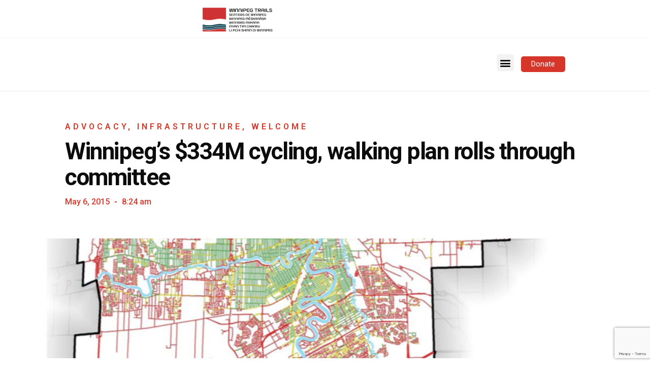

--- FILE ---
content_type: text/html; charset=utf-8
request_url: https://www.google.com/recaptcha/api2/anchor?ar=1&k=6LfSJPgbAAAAAJ8tFhAWQV6wmxf29pF_-dLzCJ3S&co=aHR0cHM6Ly93aW5uaXBlZ3RyYWlscy5jYTo0NDM.&hl=en&v=PoyoqOPhxBO7pBk68S4YbpHZ&size=invisible&anchor-ms=20000&execute-ms=30000&cb=cxvsrqa0xa8w
body_size: 48971
content:
<!DOCTYPE HTML><html dir="ltr" lang="en"><head><meta http-equiv="Content-Type" content="text/html; charset=UTF-8">
<meta http-equiv="X-UA-Compatible" content="IE=edge">
<title>reCAPTCHA</title>
<style type="text/css">
/* cyrillic-ext */
@font-face {
  font-family: 'Roboto';
  font-style: normal;
  font-weight: 400;
  font-stretch: 100%;
  src: url(//fonts.gstatic.com/s/roboto/v48/KFO7CnqEu92Fr1ME7kSn66aGLdTylUAMa3GUBHMdazTgWw.woff2) format('woff2');
  unicode-range: U+0460-052F, U+1C80-1C8A, U+20B4, U+2DE0-2DFF, U+A640-A69F, U+FE2E-FE2F;
}
/* cyrillic */
@font-face {
  font-family: 'Roboto';
  font-style: normal;
  font-weight: 400;
  font-stretch: 100%;
  src: url(//fonts.gstatic.com/s/roboto/v48/KFO7CnqEu92Fr1ME7kSn66aGLdTylUAMa3iUBHMdazTgWw.woff2) format('woff2');
  unicode-range: U+0301, U+0400-045F, U+0490-0491, U+04B0-04B1, U+2116;
}
/* greek-ext */
@font-face {
  font-family: 'Roboto';
  font-style: normal;
  font-weight: 400;
  font-stretch: 100%;
  src: url(//fonts.gstatic.com/s/roboto/v48/KFO7CnqEu92Fr1ME7kSn66aGLdTylUAMa3CUBHMdazTgWw.woff2) format('woff2');
  unicode-range: U+1F00-1FFF;
}
/* greek */
@font-face {
  font-family: 'Roboto';
  font-style: normal;
  font-weight: 400;
  font-stretch: 100%;
  src: url(//fonts.gstatic.com/s/roboto/v48/KFO7CnqEu92Fr1ME7kSn66aGLdTylUAMa3-UBHMdazTgWw.woff2) format('woff2');
  unicode-range: U+0370-0377, U+037A-037F, U+0384-038A, U+038C, U+038E-03A1, U+03A3-03FF;
}
/* math */
@font-face {
  font-family: 'Roboto';
  font-style: normal;
  font-weight: 400;
  font-stretch: 100%;
  src: url(//fonts.gstatic.com/s/roboto/v48/KFO7CnqEu92Fr1ME7kSn66aGLdTylUAMawCUBHMdazTgWw.woff2) format('woff2');
  unicode-range: U+0302-0303, U+0305, U+0307-0308, U+0310, U+0312, U+0315, U+031A, U+0326-0327, U+032C, U+032F-0330, U+0332-0333, U+0338, U+033A, U+0346, U+034D, U+0391-03A1, U+03A3-03A9, U+03B1-03C9, U+03D1, U+03D5-03D6, U+03F0-03F1, U+03F4-03F5, U+2016-2017, U+2034-2038, U+203C, U+2040, U+2043, U+2047, U+2050, U+2057, U+205F, U+2070-2071, U+2074-208E, U+2090-209C, U+20D0-20DC, U+20E1, U+20E5-20EF, U+2100-2112, U+2114-2115, U+2117-2121, U+2123-214F, U+2190, U+2192, U+2194-21AE, U+21B0-21E5, U+21F1-21F2, U+21F4-2211, U+2213-2214, U+2216-22FF, U+2308-230B, U+2310, U+2319, U+231C-2321, U+2336-237A, U+237C, U+2395, U+239B-23B7, U+23D0, U+23DC-23E1, U+2474-2475, U+25AF, U+25B3, U+25B7, U+25BD, U+25C1, U+25CA, U+25CC, U+25FB, U+266D-266F, U+27C0-27FF, U+2900-2AFF, U+2B0E-2B11, U+2B30-2B4C, U+2BFE, U+3030, U+FF5B, U+FF5D, U+1D400-1D7FF, U+1EE00-1EEFF;
}
/* symbols */
@font-face {
  font-family: 'Roboto';
  font-style: normal;
  font-weight: 400;
  font-stretch: 100%;
  src: url(//fonts.gstatic.com/s/roboto/v48/KFO7CnqEu92Fr1ME7kSn66aGLdTylUAMaxKUBHMdazTgWw.woff2) format('woff2');
  unicode-range: U+0001-000C, U+000E-001F, U+007F-009F, U+20DD-20E0, U+20E2-20E4, U+2150-218F, U+2190, U+2192, U+2194-2199, U+21AF, U+21E6-21F0, U+21F3, U+2218-2219, U+2299, U+22C4-22C6, U+2300-243F, U+2440-244A, U+2460-24FF, U+25A0-27BF, U+2800-28FF, U+2921-2922, U+2981, U+29BF, U+29EB, U+2B00-2BFF, U+4DC0-4DFF, U+FFF9-FFFB, U+10140-1018E, U+10190-1019C, U+101A0, U+101D0-101FD, U+102E0-102FB, U+10E60-10E7E, U+1D2C0-1D2D3, U+1D2E0-1D37F, U+1F000-1F0FF, U+1F100-1F1AD, U+1F1E6-1F1FF, U+1F30D-1F30F, U+1F315, U+1F31C, U+1F31E, U+1F320-1F32C, U+1F336, U+1F378, U+1F37D, U+1F382, U+1F393-1F39F, U+1F3A7-1F3A8, U+1F3AC-1F3AF, U+1F3C2, U+1F3C4-1F3C6, U+1F3CA-1F3CE, U+1F3D4-1F3E0, U+1F3ED, U+1F3F1-1F3F3, U+1F3F5-1F3F7, U+1F408, U+1F415, U+1F41F, U+1F426, U+1F43F, U+1F441-1F442, U+1F444, U+1F446-1F449, U+1F44C-1F44E, U+1F453, U+1F46A, U+1F47D, U+1F4A3, U+1F4B0, U+1F4B3, U+1F4B9, U+1F4BB, U+1F4BF, U+1F4C8-1F4CB, U+1F4D6, U+1F4DA, U+1F4DF, U+1F4E3-1F4E6, U+1F4EA-1F4ED, U+1F4F7, U+1F4F9-1F4FB, U+1F4FD-1F4FE, U+1F503, U+1F507-1F50B, U+1F50D, U+1F512-1F513, U+1F53E-1F54A, U+1F54F-1F5FA, U+1F610, U+1F650-1F67F, U+1F687, U+1F68D, U+1F691, U+1F694, U+1F698, U+1F6AD, U+1F6B2, U+1F6B9-1F6BA, U+1F6BC, U+1F6C6-1F6CF, U+1F6D3-1F6D7, U+1F6E0-1F6EA, U+1F6F0-1F6F3, U+1F6F7-1F6FC, U+1F700-1F7FF, U+1F800-1F80B, U+1F810-1F847, U+1F850-1F859, U+1F860-1F887, U+1F890-1F8AD, U+1F8B0-1F8BB, U+1F8C0-1F8C1, U+1F900-1F90B, U+1F93B, U+1F946, U+1F984, U+1F996, U+1F9E9, U+1FA00-1FA6F, U+1FA70-1FA7C, U+1FA80-1FA89, U+1FA8F-1FAC6, U+1FACE-1FADC, U+1FADF-1FAE9, U+1FAF0-1FAF8, U+1FB00-1FBFF;
}
/* vietnamese */
@font-face {
  font-family: 'Roboto';
  font-style: normal;
  font-weight: 400;
  font-stretch: 100%;
  src: url(//fonts.gstatic.com/s/roboto/v48/KFO7CnqEu92Fr1ME7kSn66aGLdTylUAMa3OUBHMdazTgWw.woff2) format('woff2');
  unicode-range: U+0102-0103, U+0110-0111, U+0128-0129, U+0168-0169, U+01A0-01A1, U+01AF-01B0, U+0300-0301, U+0303-0304, U+0308-0309, U+0323, U+0329, U+1EA0-1EF9, U+20AB;
}
/* latin-ext */
@font-face {
  font-family: 'Roboto';
  font-style: normal;
  font-weight: 400;
  font-stretch: 100%;
  src: url(//fonts.gstatic.com/s/roboto/v48/KFO7CnqEu92Fr1ME7kSn66aGLdTylUAMa3KUBHMdazTgWw.woff2) format('woff2');
  unicode-range: U+0100-02BA, U+02BD-02C5, U+02C7-02CC, U+02CE-02D7, U+02DD-02FF, U+0304, U+0308, U+0329, U+1D00-1DBF, U+1E00-1E9F, U+1EF2-1EFF, U+2020, U+20A0-20AB, U+20AD-20C0, U+2113, U+2C60-2C7F, U+A720-A7FF;
}
/* latin */
@font-face {
  font-family: 'Roboto';
  font-style: normal;
  font-weight: 400;
  font-stretch: 100%;
  src: url(//fonts.gstatic.com/s/roboto/v48/KFO7CnqEu92Fr1ME7kSn66aGLdTylUAMa3yUBHMdazQ.woff2) format('woff2');
  unicode-range: U+0000-00FF, U+0131, U+0152-0153, U+02BB-02BC, U+02C6, U+02DA, U+02DC, U+0304, U+0308, U+0329, U+2000-206F, U+20AC, U+2122, U+2191, U+2193, U+2212, U+2215, U+FEFF, U+FFFD;
}
/* cyrillic-ext */
@font-face {
  font-family: 'Roboto';
  font-style: normal;
  font-weight: 500;
  font-stretch: 100%;
  src: url(//fonts.gstatic.com/s/roboto/v48/KFO7CnqEu92Fr1ME7kSn66aGLdTylUAMa3GUBHMdazTgWw.woff2) format('woff2');
  unicode-range: U+0460-052F, U+1C80-1C8A, U+20B4, U+2DE0-2DFF, U+A640-A69F, U+FE2E-FE2F;
}
/* cyrillic */
@font-face {
  font-family: 'Roboto';
  font-style: normal;
  font-weight: 500;
  font-stretch: 100%;
  src: url(//fonts.gstatic.com/s/roboto/v48/KFO7CnqEu92Fr1ME7kSn66aGLdTylUAMa3iUBHMdazTgWw.woff2) format('woff2');
  unicode-range: U+0301, U+0400-045F, U+0490-0491, U+04B0-04B1, U+2116;
}
/* greek-ext */
@font-face {
  font-family: 'Roboto';
  font-style: normal;
  font-weight: 500;
  font-stretch: 100%;
  src: url(//fonts.gstatic.com/s/roboto/v48/KFO7CnqEu92Fr1ME7kSn66aGLdTylUAMa3CUBHMdazTgWw.woff2) format('woff2');
  unicode-range: U+1F00-1FFF;
}
/* greek */
@font-face {
  font-family: 'Roboto';
  font-style: normal;
  font-weight: 500;
  font-stretch: 100%;
  src: url(//fonts.gstatic.com/s/roboto/v48/KFO7CnqEu92Fr1ME7kSn66aGLdTylUAMa3-UBHMdazTgWw.woff2) format('woff2');
  unicode-range: U+0370-0377, U+037A-037F, U+0384-038A, U+038C, U+038E-03A1, U+03A3-03FF;
}
/* math */
@font-face {
  font-family: 'Roboto';
  font-style: normal;
  font-weight: 500;
  font-stretch: 100%;
  src: url(//fonts.gstatic.com/s/roboto/v48/KFO7CnqEu92Fr1ME7kSn66aGLdTylUAMawCUBHMdazTgWw.woff2) format('woff2');
  unicode-range: U+0302-0303, U+0305, U+0307-0308, U+0310, U+0312, U+0315, U+031A, U+0326-0327, U+032C, U+032F-0330, U+0332-0333, U+0338, U+033A, U+0346, U+034D, U+0391-03A1, U+03A3-03A9, U+03B1-03C9, U+03D1, U+03D5-03D6, U+03F0-03F1, U+03F4-03F5, U+2016-2017, U+2034-2038, U+203C, U+2040, U+2043, U+2047, U+2050, U+2057, U+205F, U+2070-2071, U+2074-208E, U+2090-209C, U+20D0-20DC, U+20E1, U+20E5-20EF, U+2100-2112, U+2114-2115, U+2117-2121, U+2123-214F, U+2190, U+2192, U+2194-21AE, U+21B0-21E5, U+21F1-21F2, U+21F4-2211, U+2213-2214, U+2216-22FF, U+2308-230B, U+2310, U+2319, U+231C-2321, U+2336-237A, U+237C, U+2395, U+239B-23B7, U+23D0, U+23DC-23E1, U+2474-2475, U+25AF, U+25B3, U+25B7, U+25BD, U+25C1, U+25CA, U+25CC, U+25FB, U+266D-266F, U+27C0-27FF, U+2900-2AFF, U+2B0E-2B11, U+2B30-2B4C, U+2BFE, U+3030, U+FF5B, U+FF5D, U+1D400-1D7FF, U+1EE00-1EEFF;
}
/* symbols */
@font-face {
  font-family: 'Roboto';
  font-style: normal;
  font-weight: 500;
  font-stretch: 100%;
  src: url(//fonts.gstatic.com/s/roboto/v48/KFO7CnqEu92Fr1ME7kSn66aGLdTylUAMaxKUBHMdazTgWw.woff2) format('woff2');
  unicode-range: U+0001-000C, U+000E-001F, U+007F-009F, U+20DD-20E0, U+20E2-20E4, U+2150-218F, U+2190, U+2192, U+2194-2199, U+21AF, U+21E6-21F0, U+21F3, U+2218-2219, U+2299, U+22C4-22C6, U+2300-243F, U+2440-244A, U+2460-24FF, U+25A0-27BF, U+2800-28FF, U+2921-2922, U+2981, U+29BF, U+29EB, U+2B00-2BFF, U+4DC0-4DFF, U+FFF9-FFFB, U+10140-1018E, U+10190-1019C, U+101A0, U+101D0-101FD, U+102E0-102FB, U+10E60-10E7E, U+1D2C0-1D2D3, U+1D2E0-1D37F, U+1F000-1F0FF, U+1F100-1F1AD, U+1F1E6-1F1FF, U+1F30D-1F30F, U+1F315, U+1F31C, U+1F31E, U+1F320-1F32C, U+1F336, U+1F378, U+1F37D, U+1F382, U+1F393-1F39F, U+1F3A7-1F3A8, U+1F3AC-1F3AF, U+1F3C2, U+1F3C4-1F3C6, U+1F3CA-1F3CE, U+1F3D4-1F3E0, U+1F3ED, U+1F3F1-1F3F3, U+1F3F5-1F3F7, U+1F408, U+1F415, U+1F41F, U+1F426, U+1F43F, U+1F441-1F442, U+1F444, U+1F446-1F449, U+1F44C-1F44E, U+1F453, U+1F46A, U+1F47D, U+1F4A3, U+1F4B0, U+1F4B3, U+1F4B9, U+1F4BB, U+1F4BF, U+1F4C8-1F4CB, U+1F4D6, U+1F4DA, U+1F4DF, U+1F4E3-1F4E6, U+1F4EA-1F4ED, U+1F4F7, U+1F4F9-1F4FB, U+1F4FD-1F4FE, U+1F503, U+1F507-1F50B, U+1F50D, U+1F512-1F513, U+1F53E-1F54A, U+1F54F-1F5FA, U+1F610, U+1F650-1F67F, U+1F687, U+1F68D, U+1F691, U+1F694, U+1F698, U+1F6AD, U+1F6B2, U+1F6B9-1F6BA, U+1F6BC, U+1F6C6-1F6CF, U+1F6D3-1F6D7, U+1F6E0-1F6EA, U+1F6F0-1F6F3, U+1F6F7-1F6FC, U+1F700-1F7FF, U+1F800-1F80B, U+1F810-1F847, U+1F850-1F859, U+1F860-1F887, U+1F890-1F8AD, U+1F8B0-1F8BB, U+1F8C0-1F8C1, U+1F900-1F90B, U+1F93B, U+1F946, U+1F984, U+1F996, U+1F9E9, U+1FA00-1FA6F, U+1FA70-1FA7C, U+1FA80-1FA89, U+1FA8F-1FAC6, U+1FACE-1FADC, U+1FADF-1FAE9, U+1FAF0-1FAF8, U+1FB00-1FBFF;
}
/* vietnamese */
@font-face {
  font-family: 'Roboto';
  font-style: normal;
  font-weight: 500;
  font-stretch: 100%;
  src: url(//fonts.gstatic.com/s/roboto/v48/KFO7CnqEu92Fr1ME7kSn66aGLdTylUAMa3OUBHMdazTgWw.woff2) format('woff2');
  unicode-range: U+0102-0103, U+0110-0111, U+0128-0129, U+0168-0169, U+01A0-01A1, U+01AF-01B0, U+0300-0301, U+0303-0304, U+0308-0309, U+0323, U+0329, U+1EA0-1EF9, U+20AB;
}
/* latin-ext */
@font-face {
  font-family: 'Roboto';
  font-style: normal;
  font-weight: 500;
  font-stretch: 100%;
  src: url(//fonts.gstatic.com/s/roboto/v48/KFO7CnqEu92Fr1ME7kSn66aGLdTylUAMa3KUBHMdazTgWw.woff2) format('woff2');
  unicode-range: U+0100-02BA, U+02BD-02C5, U+02C7-02CC, U+02CE-02D7, U+02DD-02FF, U+0304, U+0308, U+0329, U+1D00-1DBF, U+1E00-1E9F, U+1EF2-1EFF, U+2020, U+20A0-20AB, U+20AD-20C0, U+2113, U+2C60-2C7F, U+A720-A7FF;
}
/* latin */
@font-face {
  font-family: 'Roboto';
  font-style: normal;
  font-weight: 500;
  font-stretch: 100%;
  src: url(//fonts.gstatic.com/s/roboto/v48/KFO7CnqEu92Fr1ME7kSn66aGLdTylUAMa3yUBHMdazQ.woff2) format('woff2');
  unicode-range: U+0000-00FF, U+0131, U+0152-0153, U+02BB-02BC, U+02C6, U+02DA, U+02DC, U+0304, U+0308, U+0329, U+2000-206F, U+20AC, U+2122, U+2191, U+2193, U+2212, U+2215, U+FEFF, U+FFFD;
}
/* cyrillic-ext */
@font-face {
  font-family: 'Roboto';
  font-style: normal;
  font-weight: 900;
  font-stretch: 100%;
  src: url(//fonts.gstatic.com/s/roboto/v48/KFO7CnqEu92Fr1ME7kSn66aGLdTylUAMa3GUBHMdazTgWw.woff2) format('woff2');
  unicode-range: U+0460-052F, U+1C80-1C8A, U+20B4, U+2DE0-2DFF, U+A640-A69F, U+FE2E-FE2F;
}
/* cyrillic */
@font-face {
  font-family: 'Roboto';
  font-style: normal;
  font-weight: 900;
  font-stretch: 100%;
  src: url(//fonts.gstatic.com/s/roboto/v48/KFO7CnqEu92Fr1ME7kSn66aGLdTylUAMa3iUBHMdazTgWw.woff2) format('woff2');
  unicode-range: U+0301, U+0400-045F, U+0490-0491, U+04B0-04B1, U+2116;
}
/* greek-ext */
@font-face {
  font-family: 'Roboto';
  font-style: normal;
  font-weight: 900;
  font-stretch: 100%;
  src: url(//fonts.gstatic.com/s/roboto/v48/KFO7CnqEu92Fr1ME7kSn66aGLdTylUAMa3CUBHMdazTgWw.woff2) format('woff2');
  unicode-range: U+1F00-1FFF;
}
/* greek */
@font-face {
  font-family: 'Roboto';
  font-style: normal;
  font-weight: 900;
  font-stretch: 100%;
  src: url(//fonts.gstatic.com/s/roboto/v48/KFO7CnqEu92Fr1ME7kSn66aGLdTylUAMa3-UBHMdazTgWw.woff2) format('woff2');
  unicode-range: U+0370-0377, U+037A-037F, U+0384-038A, U+038C, U+038E-03A1, U+03A3-03FF;
}
/* math */
@font-face {
  font-family: 'Roboto';
  font-style: normal;
  font-weight: 900;
  font-stretch: 100%;
  src: url(//fonts.gstatic.com/s/roboto/v48/KFO7CnqEu92Fr1ME7kSn66aGLdTylUAMawCUBHMdazTgWw.woff2) format('woff2');
  unicode-range: U+0302-0303, U+0305, U+0307-0308, U+0310, U+0312, U+0315, U+031A, U+0326-0327, U+032C, U+032F-0330, U+0332-0333, U+0338, U+033A, U+0346, U+034D, U+0391-03A1, U+03A3-03A9, U+03B1-03C9, U+03D1, U+03D5-03D6, U+03F0-03F1, U+03F4-03F5, U+2016-2017, U+2034-2038, U+203C, U+2040, U+2043, U+2047, U+2050, U+2057, U+205F, U+2070-2071, U+2074-208E, U+2090-209C, U+20D0-20DC, U+20E1, U+20E5-20EF, U+2100-2112, U+2114-2115, U+2117-2121, U+2123-214F, U+2190, U+2192, U+2194-21AE, U+21B0-21E5, U+21F1-21F2, U+21F4-2211, U+2213-2214, U+2216-22FF, U+2308-230B, U+2310, U+2319, U+231C-2321, U+2336-237A, U+237C, U+2395, U+239B-23B7, U+23D0, U+23DC-23E1, U+2474-2475, U+25AF, U+25B3, U+25B7, U+25BD, U+25C1, U+25CA, U+25CC, U+25FB, U+266D-266F, U+27C0-27FF, U+2900-2AFF, U+2B0E-2B11, U+2B30-2B4C, U+2BFE, U+3030, U+FF5B, U+FF5D, U+1D400-1D7FF, U+1EE00-1EEFF;
}
/* symbols */
@font-face {
  font-family: 'Roboto';
  font-style: normal;
  font-weight: 900;
  font-stretch: 100%;
  src: url(//fonts.gstatic.com/s/roboto/v48/KFO7CnqEu92Fr1ME7kSn66aGLdTylUAMaxKUBHMdazTgWw.woff2) format('woff2');
  unicode-range: U+0001-000C, U+000E-001F, U+007F-009F, U+20DD-20E0, U+20E2-20E4, U+2150-218F, U+2190, U+2192, U+2194-2199, U+21AF, U+21E6-21F0, U+21F3, U+2218-2219, U+2299, U+22C4-22C6, U+2300-243F, U+2440-244A, U+2460-24FF, U+25A0-27BF, U+2800-28FF, U+2921-2922, U+2981, U+29BF, U+29EB, U+2B00-2BFF, U+4DC0-4DFF, U+FFF9-FFFB, U+10140-1018E, U+10190-1019C, U+101A0, U+101D0-101FD, U+102E0-102FB, U+10E60-10E7E, U+1D2C0-1D2D3, U+1D2E0-1D37F, U+1F000-1F0FF, U+1F100-1F1AD, U+1F1E6-1F1FF, U+1F30D-1F30F, U+1F315, U+1F31C, U+1F31E, U+1F320-1F32C, U+1F336, U+1F378, U+1F37D, U+1F382, U+1F393-1F39F, U+1F3A7-1F3A8, U+1F3AC-1F3AF, U+1F3C2, U+1F3C4-1F3C6, U+1F3CA-1F3CE, U+1F3D4-1F3E0, U+1F3ED, U+1F3F1-1F3F3, U+1F3F5-1F3F7, U+1F408, U+1F415, U+1F41F, U+1F426, U+1F43F, U+1F441-1F442, U+1F444, U+1F446-1F449, U+1F44C-1F44E, U+1F453, U+1F46A, U+1F47D, U+1F4A3, U+1F4B0, U+1F4B3, U+1F4B9, U+1F4BB, U+1F4BF, U+1F4C8-1F4CB, U+1F4D6, U+1F4DA, U+1F4DF, U+1F4E3-1F4E6, U+1F4EA-1F4ED, U+1F4F7, U+1F4F9-1F4FB, U+1F4FD-1F4FE, U+1F503, U+1F507-1F50B, U+1F50D, U+1F512-1F513, U+1F53E-1F54A, U+1F54F-1F5FA, U+1F610, U+1F650-1F67F, U+1F687, U+1F68D, U+1F691, U+1F694, U+1F698, U+1F6AD, U+1F6B2, U+1F6B9-1F6BA, U+1F6BC, U+1F6C6-1F6CF, U+1F6D3-1F6D7, U+1F6E0-1F6EA, U+1F6F0-1F6F3, U+1F6F7-1F6FC, U+1F700-1F7FF, U+1F800-1F80B, U+1F810-1F847, U+1F850-1F859, U+1F860-1F887, U+1F890-1F8AD, U+1F8B0-1F8BB, U+1F8C0-1F8C1, U+1F900-1F90B, U+1F93B, U+1F946, U+1F984, U+1F996, U+1F9E9, U+1FA00-1FA6F, U+1FA70-1FA7C, U+1FA80-1FA89, U+1FA8F-1FAC6, U+1FACE-1FADC, U+1FADF-1FAE9, U+1FAF0-1FAF8, U+1FB00-1FBFF;
}
/* vietnamese */
@font-face {
  font-family: 'Roboto';
  font-style: normal;
  font-weight: 900;
  font-stretch: 100%;
  src: url(//fonts.gstatic.com/s/roboto/v48/KFO7CnqEu92Fr1ME7kSn66aGLdTylUAMa3OUBHMdazTgWw.woff2) format('woff2');
  unicode-range: U+0102-0103, U+0110-0111, U+0128-0129, U+0168-0169, U+01A0-01A1, U+01AF-01B0, U+0300-0301, U+0303-0304, U+0308-0309, U+0323, U+0329, U+1EA0-1EF9, U+20AB;
}
/* latin-ext */
@font-face {
  font-family: 'Roboto';
  font-style: normal;
  font-weight: 900;
  font-stretch: 100%;
  src: url(//fonts.gstatic.com/s/roboto/v48/KFO7CnqEu92Fr1ME7kSn66aGLdTylUAMa3KUBHMdazTgWw.woff2) format('woff2');
  unicode-range: U+0100-02BA, U+02BD-02C5, U+02C7-02CC, U+02CE-02D7, U+02DD-02FF, U+0304, U+0308, U+0329, U+1D00-1DBF, U+1E00-1E9F, U+1EF2-1EFF, U+2020, U+20A0-20AB, U+20AD-20C0, U+2113, U+2C60-2C7F, U+A720-A7FF;
}
/* latin */
@font-face {
  font-family: 'Roboto';
  font-style: normal;
  font-weight: 900;
  font-stretch: 100%;
  src: url(//fonts.gstatic.com/s/roboto/v48/KFO7CnqEu92Fr1ME7kSn66aGLdTylUAMa3yUBHMdazQ.woff2) format('woff2');
  unicode-range: U+0000-00FF, U+0131, U+0152-0153, U+02BB-02BC, U+02C6, U+02DA, U+02DC, U+0304, U+0308, U+0329, U+2000-206F, U+20AC, U+2122, U+2191, U+2193, U+2212, U+2215, U+FEFF, U+FFFD;
}

</style>
<link rel="stylesheet" type="text/css" href="https://www.gstatic.com/recaptcha/releases/PoyoqOPhxBO7pBk68S4YbpHZ/styles__ltr.css">
<script nonce="NVSIJtYeoflqJXKh7wTz3Q" type="text/javascript">window['__recaptcha_api'] = 'https://www.google.com/recaptcha/api2/';</script>
<script type="text/javascript" src="https://www.gstatic.com/recaptcha/releases/PoyoqOPhxBO7pBk68S4YbpHZ/recaptcha__en.js" nonce="NVSIJtYeoflqJXKh7wTz3Q">
      
    </script></head>
<body><div id="rc-anchor-alert" class="rc-anchor-alert"></div>
<input type="hidden" id="recaptcha-token" value="[base64]">
<script type="text/javascript" nonce="NVSIJtYeoflqJXKh7wTz3Q">
      recaptcha.anchor.Main.init("[\x22ainput\x22,[\x22bgdata\x22,\x22\x22,\[base64]/[base64]/[base64]/ZyhXLGgpOnEoW04sMjEsbF0sVywwKSxoKSxmYWxzZSxmYWxzZSl9Y2F0Y2goayl7RygzNTgsVyk/[base64]/[base64]/[base64]/[base64]/[base64]/[base64]/[base64]/bmV3IEJbT10oRFswXSk6dz09Mj9uZXcgQltPXShEWzBdLERbMV0pOnc9PTM/bmV3IEJbT10oRFswXSxEWzFdLERbMl0pOnc9PTQ/[base64]/[base64]/[base64]/[base64]/[base64]\\u003d\x22,\[base64]\\u003d\x22,\x22wqlMwr1mwoFkw4R5PcKRJRvCqMOcw7zCucKASHhHwoFTWDt6w5vDvnPCr3grTsOkGkPDqk3DjcKKwp7DkhgTw4DCksKzw68kQcKFwr/DjjDDuE7DjDsUwrTDvWXDp28EOMOlDsK7wq/Dqz3Djh3DucKfwq8Awq9PCsOfw4wGw7sBdMKKwqgCJMOmWmFzA8O2IsOfSQ5iw4sJwrbCk8OswqRrwpPCpCvDpSd2cRzCqRXDgMK2w4lGwpvDnAbCqC0ywqfCq8Kdw6DCjQwNwoLDm1LCjcKzZcKCw6nDjcKlwrHDmEI/wrhHwp3ClsOYBcKIwr3ChSA8Lh5tRsKRwolSThcUwphVZMKvw7HCsMOICRXDncO6csKKU8KkI1UgwrbCg8Kuek3Ci8KTInjCpsKib8KqwrA8aB7ChMK5wobDs8OORsK/w6siw453CAkON2dLw7jCq8OyaUJNFMOkw47ClsOjwqB7wonDgF5zMcK9w7Z/ISTCssKtw7XDjV/DpgnDucKsw6dfbjdpw4UQw5fDjcK2w7NLwozDgS87wozCjsOoHkd5wq5Tw7cNw504wr8hD8Ovw41qZH4nFUXCi1YUFHM4wp7CtVFmBnnDqwjDq8KuOMO2QWbChXp/DcKTwq3CoQwQw6vCmiPCmsOyXcKHGGAtesKywqobw4ExdMO4fcOCIybDgMKJVGYhwp7Ch2x0MsOGw7jCucODw5DDoMKlw55Lw5Axwq5Pw6lOw6bCqlRmwrxrPD/[base64]/[base64]/[base64]/DokR+wr3Cg1DDocKIFQh1w4/[base64]/CpMKVwooVwpJhA1FIYMOTw782w7cLZgLDmkXDncOTZRzDu8OAwq3CrRLDhDN8XzkYIXPChGrCp8KgXS1lwp3DvsKiaCczAMOMBgEIwoJPw6t2N8Olw4nCmh4NwrsjI3vDlTjClcO/w6IQN8OCSMONwr4AZQDDnsK2wo/DjsKyw43CtcKrTD/CsMKFR8KOw4gZXWhAJBLCscKWw6/DqMK8wp3Djy1yDmV0fAjCnMKNSMOmScKFw4fDm8OHw7ZyeMOANsK5w4rDgMKWwpHCnyBOIMKoFjM4M8K0w5M6ZcKESsKjw4XCqMKadzUsPW/Do8OrSMOGFUoraFTDmcK0OUJZGEccwoBmw7MWWMObw4BlwrjDij9FeT3Cr8Kkw559wqQ5OQU0w63DtMK1NMKYTh3ClsKFw5XCi8KOw7TDn8KuwoXCkjvDu8OKw4V+wrvCt8KhVFzCsCAORMKcwq/CrsOwwpgpwp1QQMOIwqd0RMOoGcOGwoXCsGg/wpbDp8OPCsKgwoVwJ2sUwpplw7DCrMOsw7vCjRbCqMOfUjHDqsOXwqLDvGwUw45+wpNieMKEw7U0wpbCmQIPZS9pwp/DvG3CmEQqwrcCwoTDg8KxJcKrwokNw5BVX8OEw4hcwpQ3w6rDjFbCvMKuw5J1Bw5Xw6hRDivDg2jDokV5Aydfw5BmMUxkwqEXLsOecMKlwpTDmELDm8KlwqjDmcK/wpd+XQ3Cpmp4woE4EcOgwqfCg3ZQJWjCq8KpFcOWBDI/[base64]/SlfCmlnCksORIGTDlsOSw4/Cp318KMOebi/Do8KhScO/UcKew7FDwrtewqfCvcK/wqXDmcKcwp5/[base64]/DkHnDiSDCrMKww7h1GX7Dq3vDlMO2VcKAw7how4o9w7vCp8KawodtUCDCoBBeeCACwovDu8KECMOQwrTDtyFMwrATNhHDrcOQYMOKMMOxZMKjwq/CmEkIw4HCnMOvw61owqrCoxrDisK2SsOrw6BmwrfCjjHCiEdbTx/Cn8KJw7hvT0TCs27DqsKpUmvDnwg9ITjDnBrDu8O2woFkHTsYBcKsw5vDoHZmwo/Dl8Khw7Ajw6BiwpA7wp4EGMK/wrLCrMOhw6UPPio2DMKiSCLDkMKgU8KCwqQowpUywr5WR3x5wr7Cs8KRwqLDtFgrwodewpVjwroewq3Cqx3CkjTDicOVfBfDm8KTTknCmcO1OjDDjcOcZnh0dXk+wrbDoBUXwoopwrdJw5gFw6ZnZzbCrmRbO8O7w4vClsOuW8KxUjDDvHIyw785wqXCqsOqTkZcw4/DosKLAWrDk8Knw7XCpHLDqcKJwpEEEcK8w5EDWxHDrMOTwrvDsTzDkQ7Dk8OOJlXDncObQ1TDicKRw6hmwr/Crilowr7CjHjDnArDhcOMw5bDj20+w4/[base64]/[base64]/DosK/w77DhV07JcOlMWoREsOTDB3CosObUMK4SMKKC3/CgBHCjsKwV1A7T1R2wrdjdS11w6/CjQ7CvQ/DpAfCg1lOP8OqJlw9w69ZwonDmMKQw4bDtMK/UGIPw7HDpgtNw5EXZTxbVyPCvh7Cll7DrMO/wocDw7LDgsO2w5dZGzcgX8Onw7TCinbDtmPCpMOBOcKEwq/CsnnCuMKPNMKHw5o3JSQ+W8Orw7dUbz/Di8O6EMKww4jDvEwdfyDCshcuwqdYw5zDmwzCoRBAwrrDncKQw4wFwpbCnUIDAsOXX1k/wrV/HsOpfirDg8K4bgrCpgEBwo85dcO8ecK3w7ZyTsOddTbDjAlcw7www65Vci0RYcKXcMOEw4tyesKHH8O+ZlkgwqzDjUHDr8KzwrMTH0shNwgow6HDjcOww5LClMO1XEPDvmF2bcK/w6Q0VMOaw4TCjhEJw5rCusKTHz8Bw7UZVcKrdsKbwpxnFUTDqEhuQMOYJybCocKBCMOeQHbDuF/DpsOrPScNw6pRwpXChyrCoDzDkjPCo8O5wqXChMKzGsOVw5BqKcOzwpEewrc1EMOpFT7DiF0PwofCvcKtw5fDuzjCmF7CsQRFI8OofcKXOA3DicOzw5xow6J7SjPCkALCgMKpwrDCncOewq7DvcK1wpzCqljDpzYIBSnCnhw0w4/[base64]/DicKgLA3DnMOOXsOFw5nDlE4wPV/DpMKKaEbCrCtSw7/DhcOrcWvDs8KawrICwrBaHsKZCMO0YDHCjC/DlhUuwoZuXG7Du8Kfwo/CnMOpw7bCmsOyw6kQwodEwq7CucKRwp/CrcO9wrFsw4TCkU7CnzVjw5PDp8Owwq7DucOLw5zDk8KzETDClMKnU2UwBMKSPMKaHQPCjsKbw5diwozCoMOywoLCiTVXVMOQOMKVwqrChcKbHy/CgxxYw5fDmcKyw7TDgMKOwoEow54Hw6fDs8O/w67DqcKvHcKvXBzCgMKdN8KgeWnDvcOjPHDCiMOpbErCg8O2S8K7YcOXwo9Zw7w6wp82wpLDqS7Dh8KXcMOtwq7DoxnDulkNDRbDqgIAMy7CuRrClhXDqxHDk8OAw4s0woXDlcORwpYWwrsAZnlgwq03F8KqYcO0PcOewpcOwrpOwqLCsQ/Ct8KPVsKPw6PDpsOOw6F+XE/CsCDCucO7wrnDvz4uaTprwoxwDsKww4NmSMO4wqRLwrl3YMOTKClZwpbDt8K6E8Ozw7N5Qh3CnRvCkhDCoUEuWwjCiEbDh8OPXH0rw5NAwrvCpEdiVDgZUcKDODzCksOaZcOFw4tHSsOpw5kXw6DCj8OQw6UZwo8Lw40jIsKRw4sdP0/DuSJBwqpiw5/Cm8O+FRU7TsOlFjnDglTCkl1GFDUYwr1cwoXCgyPDuS/DjEF8wrTCsW7Du20dw4gbwrHDiRrDuMKmwrMKNFdGOcKEw7LDucORw7TDmcKFwofDo3x4KMOew6Ijw4XDs8KLclBewoHClEZ8TcKmw6XCgMOGJ8KiwrEzMcKOA8Kqa0wHw4sdIcOTw5rDsxDCr8OORWcwbzI4wq/[base64]/bHvDicKQL8KsTR3ChzDCkTvCucO+w5/Cgg/[base64]/CqSPDtSTDrcOMd8KpSsKVCsO7wqwwFcOxw7zCusOxQjDCry46worCq1IhwocAw53DusOCw4klN8K0wpzDqknDvE7CgMKCMRokJMO/woPDnsOFMklZwpHCi8Ktwq07KsOUwrPCoAsNw6/[base64]/[base64]/DowkiPcOKwobCncK4w58SasO4W8OqwrvCuMKtFUTDscOhwpwQwpUCw7zClcOxc2DCosKKL8OOw6zCtMKSw70KwpJ4KTbDmsK8VXLCgAvCjWo2cGBCZcOCw4HDs1JUFAjDscO5UcOXP8O/Mzgva2U4DTfCokHDpcKSw6rCp8K/wrR7w7vDtwfCiVjCpAPCj8OJw5vCtcO4wo9twowaIWZXRFYMw4HDgx/CoDXCoyjDo8KLMDk/AFxVwq05wodsDsK6w6B2TFDCr8KZwpTCicK6VcKGccKYw4/DjcOnwoTDjTHCtsOaw5DDkMKAC0MewqvCg8O0wo/DkhZmw5/CmcK1w7XCjQsiw4gwBMKjdRLCo8KRw58PWMOpJQXDum0+eXJrIsOXw5FOElDClEbCmg5WEmtscDLDo8OOwozCuHDCjRcBaAFdwp8jESwtwobCtcK0wopfw51Uw7LDisKawqt4w4YdwrjDhhbCtyXCk8KIwrXDlGHCt37DuMO5wqs2woxfwqwEPsO0wo/[base64]/[base64]/[base64]/DhsOpwqPDuMOdC8KXwrjDhMOSwpduw4nCmMOww4YWwrHCtsOsw57DjR1Cw6fClxbDgcKtIUfCr17DhhLCiSZwOMK3G3/DoBVIw6NHw4dhwqXDg3s1wqxWwrPDiMKjwptEwp/DicK9DyteOMKwa8OrO8KOwofCsWvCvzTCvSkPwrrDqHzChRAba8OWw6fCucK2wr3CvMONw4XDtsO0LsKkw7bDqRbDiRzDiMO6dMKjD8KiLiNBw5jDqDPDtsOiFsOtMsK+AyhvbMOMRsOFViLDvyR7a8KYw7XDs8Oyw5zDv08jw7pvw4A6w5l7wp/CiyPCmh02w5HDoifCusO3YDx9w596w4hFwq0QP8K1wq8ROcKKwqvCnMKNR8KqfwxXw63CiMKxfhxUKHHCusK7w77CqwrDqyzCmMKwP2fDkcOsw7rCglAGUcOmwoEhUV0AYsOowoPDgU/DiDM6w5ddasKtERprw7/CocOZQSZjHzDDm8OJFVbCpwTCvsKzUMOZY0kxwqN+eMKCwrjCrCJZJ8OeH8KOPmzClcO+wokzw6fDqmDDucKYwo9EbzIpw57DjcK3wqZowoh6O8OVaGFPwoLDp8K2E1nDlg7CpARXYcOmw7R5K8ONcH1Tw5PDrgxGE8K7S8OswqjDmMOFSMK/w7HDj3LChsKbO2MNLxw/VEbDpRHDkcKBJsK5DMO4XkXCoT8gdBFmEMKEw4prw7nDijhSNkhsSMOuwo4HHHxcUXFSw5tVw5UdMHEEF8KWw5sOwroyRyY/FkoDH0HCk8KIN10iw6zCjMKzBsOdLWDCmlrCthA2FCDDjMK8TcK2S8OfwqDDtkfDhAp6w7TDtzbCncKSwqMhT8OLw7BKwoUGwpjDqcO5w4fDpsKPJcOBFgwpO8KcIlwnXcK3w6LDujLCkMOJwp3Cs8OaFBzCmxMqcMOFLS/Cu8OLJsOtYkbCpsO0ecOkHcKiwpvDnwskwpgbw4bDp8K8wqouOy7Dj8Kow5IzFAtww55qDMOOEQvDv8OEQndJw7jCimE6D8OFW0nDncOnw6jCjw3ClnTCrsOzw5LCi2YqTcKZMmDCjmrDvMK2w78nwrPCosO2wpgRVl/CmD0Awp4kT8OYaXRzY8KqwqtOH8OuwrHDocOuB1DCp8Kpw4bCuB7Dk8Ksw5fDg8KuwqI1wq0hUUlLw6DCjlpYVMKUwrLClsKZa8ONw7jDrcKswqJmQA9lPcKDFMKTwpxZDMOZO8OvKsKvw5LDknLCo2/Dj8K+wp/CtMKjwrlXTMO3wojDk3ckIAHCgDocw5wqwpcMwoTCiBTCm8Oaw4XCuHFjwr7Cq8ORBTrCmcOjw7Ncw7DCiD91w5tFwrktw5c2w7rDrsO4XsOowokowrMFHcKSI8OaUhPCq1PDrMOSXsKNXsKwwpNTw5wrM8OKw6I7wrp9w5ApJMKtw7TCnMOecggYw7cxw7/CnMOaFcKIwqLCvcKhw4RdwofDoMKQw5TDg8OKDzBHwqNew6YgOk1Zw75gecOgeMOuw5lZwrF+w67DrMKgwq5/LMK2woPDrcOIAULCqsOtSBpmw6VrJmzCqMOrMcOXwqzDnsKdw4zDtQhzwpjCpMKFwqZIw7/[base64]/DQfDh2kHKmdVwpYuw7bDsMKXw7xhccKMwqpbw7vCvRVXwqvDii/Ds8ObXV51w7xcUmVNw5TDkH7Dm8K8esKaXjF0Y8OrwqPDgALDnMKmB8KTwqLDpkLDg2AjMMOwLW3CiMKowroRwqzCvzHDiV9iw7J5dQ/[base64]/DVNHQhkJDA7DhsKvwoF6w6TDtcK3w58MCSh1N0wWecO9IMODw4BEWsKKw6AewrdDw6XCgybDpxHCkMKGZ20uw6XCtzJKw7zDosKaw54+w4hdMMKMwoo0TMK6w6gCw47CjMOCG8Kjw63DtMKVT8KdLsO4CMOpNQHCjCbDoCFBw4PCsBByLn/DvsOQFsOxwpZtwpoHK8OSwqHDjsOjRCbCpy1gw7TDsjTDrEguwrdRw6PCm1c7XAQjw4fDgkZPwofDq8Kqw4RRwowjw47Ck8KaRQYaICPDq3BYWMO2KsOWY07CjsORTVQ8w7fDhsOQw5HCtibDncKbbVgTwql/wpXCu1bDkMO7w4XCiMKRwpPDjMKQwp1DRcKUJnhBwpU5AHpJw74Vwq/CusOqw4N1TcKYfcOeHsK2EVTCh2vDigI/w6bCqMOuJCtmQHjDrSckLWPCjMKIBU/DjifDlVvCk1gmw6BPXDDCvcOpasKew5DClsO2wofCiRd8CMKoaWLDnMKBw7/DjCnCnCbCoMOEScO/VsK7w5ZTwozCtjNERVR9w6U4wqE1ODRlbWAkwpEqwrt6w6vDt2AVGynCj8KFw7Vxw60Ow5HCi8KBwqXDoMOJScKMRRF8wqB+wro/w6Y7w6gGwpjDmTrCl3/CrsO2wrdMDUp7wofDlMKHfsO4fk4UwqkAGTAGa8OnWAQ7b8OHIsO+w6zDiMKJQEDDkcKnTyMSVXR6w5zCnXLDqXzDoXoHQcKoHAfDjUV5b8KNOsOtHcOFw4/[base64]/[base64]/[base64]/Dt2bCscOuwpvCoTBjcMKbUMO0w7dLd8Ovw7UQasOMwofCnBIiMi8XW1bDpQo4wq8WYgEJXjVnwo8JwpjCtD1JfcKdTwjDgX7CigTDgsORSsKnw5ICQ2ULwpItd2tjRsOQXUIBwrLDkXM+woxxFMKPFzxzF8O3w5/CkcOLwp7DkcKOYMOSwoNbYcOEworDkMOVwrjDpx8RdRLDjlcBwp7DjnjDj2F0wpMANsK8w6PDssOtwpTCk8OeLiHDmzI3wrnDgMOpN8K2w5JIw7XCnHDChyfCnlXCjE4YWMKWUFjDnClRw7zDuFIEw6tsw6k4HG/DvsOUH8KGdsKPTsOkecKIccO8QQ5QDsKsfsOCaBxhw5jChBfCiFXCihnCrFTDuU1Xw6c2EsOxU3MnwpvDvw5bMErDqHcUwq7DsknDjsK3w4bCi2YLw63Cg1Ebwo/Ci8O/wp7DosOsLDbCmMKCCGFYwocpw7JlwqjCm2rCig3DvyVEdcKtw7InU8KRw7MefljDh8O/CwRgdsKjw5zDvxvCuykfV2J0w4/DqsOZYMOdw6FFwoNCwpAgw7hjL8Kbw67DqsOUKyLDqMOpwqLCvMOiLn/Dq8KTwofCnHfDkUPDjcOcQV4HWsKSw5Vqw7/[base64]/CpFpYLMOWwoLCtW7DvQo+GHDCsGTDscKJwpA4GRYtb8OMR8Kkwo/CusOpHyfDrCHDtMOzH8OlwpbDqcK5cFzDlHrDiR5ywqzCiMO5G8O1ZWplf2vCnsKjNMOFLcKyJUzCgsKJAMKIQznDlyDDqsOgAsOiwol7wpXCtsOqw6rDqSI1PnDCrnY5wqzDqcKjbsK/wozDiBfCocOdwr/DjcK7FHTCpMOgGWpmw78MAHnCncOJw5rDqMOWa0J3w70Dw7nDuEBMw6EdbkjCpQR8woXDtHDDmg/Dg8KoRifDuMOcwqjDoMKuw60mWSUHw7cnMsOQb8O8KR3CpcKzwoXCg8OIB8OAwpAJAsO0woPCisKSw5ZYEcKGfcODTz3Ci8Oowrlxw41Tw5jDh0/CsMKfw6vCvQjCosKIwq/CpsK3BMOTdxBSwqjCizwcUMK3w4zDusKXwrvDscKBU8KtwoLDq8OjBcK4wrDDjcKFw6DDiE49LXEHw73CijXDi3IDw5IlEGsFwqE5McOVw6wswoHCl8KtJMK8RXptTUbCiMKAAjpCd8KKwqQ/JMOJwpzDhHc5eMKBN8OOw4jDmRjDocOjw7liAsO2w5HDuQprwqHCtsOwwpxqAid1KsOebAXCr1ciwrADw6DCvQvCjw3DusKgw7YOwrXDizDCicKTwoHCoS7DnMK1N8O1w5UDXHLCssKjbD0owp9ew4/Cm8Khw6LDu8OzScK7wpBDfB7Dg8OlW8KOcsOxUMOTwpnCniXCpsKww4XCmgpLGEwew71gQ1bChMK4FnxlBkxNw6taw4DCgsO8MRDCkMO0Fn/Dr8OYw5TCpUjCqsKpNsKOfsKqwpkSwqEDw6rDmWHCkU7CrcK1w5lkf2x3HsK6wqTDmkDDvcK/Ay/DmVo1wr7CmMOnwoYSwpXClsOJwq/DoTnDuk1rek/CjzsjL8KvfMOiw6cwccKuUsOLM30mw5XCiMOeeTfCpcOOwr4He3fDv8Oyw65TwoVpCcOwG8K0MgrCjQJ+L8Ocw6DDgjtUaMOHJMOIw7AJSsOUwq4oSC0UwosSQ3/DrMOBwodaT1bChXdGAUnDlB40UcOUw5bCj1Znw4bDmcKKw7kdCMKJw4DDtsOsG8OCw4TDnCPDsgsFaMK0wpsbw4h7GsK2wogNQMK4w6TCllVZAHLDgHoVbndzwr3CkXDChcKqw5vDuHtUIcKjSB/CtnrDvyTDrz/DgjnDh8O/[base64]/[base64]/[base64]/woPDslHDqsKpw6JRwpsAGcK9DcKiDMO/fj8KwpV1FsKowqzCjGvChzVvwpvCnsKiNsO3w7l0RcKycz8JwqJowrs5YsOdAMKxfsOdaFd6wrHCmMOeOlI4O05YMEVfd07Dp2UOLsOXVMOTwo3CrMKcfjx2Q8O/M3siMcK7w4DDtztowq9QdjbCjEdsUFPDgcOyw6nDnsKmHyTCp3dAExfCnF7Do8K1PHbCo3o9wr/CqcK5w5DCpBPDtE9qw6fCpsOkwr0Zw6LCh8K5XcOBCcKnw6bCisOaMBwxU0TChcONeMOfwoIWfMKMJlfCpcKjDsK8dzXDu1nChMKDw7XCv2/CkMKAM8Ogw53ChQUKLhvCu3MNwonDnMOabcOMFMOKFsOvw7DCpGLCkcO2w6TCgsKvFzBBw4PDnMKRwqDCtDRzdsOyw6TDojJxw73CusKjwrjDpsKwwo3DksO9T8ONwrXCszrDsXnDg0cGw5MIw5XCo2o/w4TDqsKrwrPCtDB3JG1fE8O7UsKhbsOMUMKjRgtSw5Yww5EmwrtaF0zDmTBiPMKTBcKSw4sWwo/Dr8OzVQjCnRIpwoIow4DDhkZcwp5Bw6saLxnDt1lmLhhTw4nChMOkFMK0bVDDusOCwr1aw4TDgcOeDsKnwrJaw6sUODINwohfJG/CojbCmgDDiXPDoQbDnUpGw6nCpzrDlMOYw5LCvBbCssO5bTVwwr5zw60pwpzDnsOtVC1BwoQ8woNbaMK/WsOxfsO6X240ccK3LhfDnsOXU8KxXx5awojDmcO/[base64]/Dl8Kbw5hIwrHCtWbDpm3Ct8OuIcOfw7trX8Oiw6zCkcKLw4hEwoDDn0TCjAdHajUfFVklOsOAU33CkAXDlcO+wr/DjMO1w5o+w4vCjQ1uwpBPwoPDgsKARj4VOcO6UMOwQMOdwr/DrMOcw4vCn3vDri9rGsOvIMKHCMKVE8KhwpvDq1YTwrTClXNpwpU9w4AEw4bDrMKvwr/[base64]/DuMK6w6BjZcKxwpNNfsOwIsKHESvCqMOCEsO1bMObw4ERa8KkwrLDs0h2wrg5DBk/K8OsfyjCp3skNsOBXsOEw7PDvw/[base64]/DsMKiawImHyxIasOzCsOyNMOoby/Cp8K+LhbDhsOSAMOGw43Cp0V3DGAUwpwRb8OBwp7CsClqLMKsWxTDosOvw75Aw68VcMO8CBPDohDCmyMuwr4Vw7/[base64]/RxnDmxRLw6Qbwq5pLsKew7FWfMOaXMKtwrpYw58ucSlew6TDlmhRw49pL8Oow7cZwonDv37CvTUEW8OWw75nwqVTfMK9wr3DmQrDkA7DkcKqw6PDsV5taSxkwovDiRcTw5/ChxfConvCuVcFwoR5YcOIw7xwwplWw55kHcK6w6PChsOJwplTWF/Dv8OSCgU5K8OZf8OjLDzDiMO8CMKMFyYvfsKTQT7Cn8Ofw7/DsMOYLzTDusOUw4rCmsKaIxMTwoHCjmfCvm4fw68gLsKpw5gjwpsnRsKIw4/[base64]/DvUlfVhLDshFzwoLCjkZnwqnClMOccHFsXT7CkTbCtU5KbzFVwoNnwpgEA8Kaw6PCj8KqYwsDwoZOBT/Cv8O/wpwewop5woLCilDCrcKrHh/CiRxxVMORTAHDhCJHZMK0w7d1M31FR8Oww7wQL8KDIsO6DXRHB2nCocO9U8OdR3vClsO1MBvCkgTCgRYFw4vDnH5SFsOkwobCvlsPGm8Xw7fDr8OyQAooCMOlE8Kqw6LCgV7DlsOeGMOkw6JYw4/CtcK8w6fDrHXDglrDmMODw4DCu0/[base64]/Dm8KTe8Ogwq3CnUQDFMO/wqrCgcKSHAvDllUFHMOZY040w47DkMOsVUfDg1o6QcKmwp5zfSBIewjCjcKXw6xeWcOeL33Ckw3DusKVw7NEwowow4fDkFrDtlUKwpvCs8K/wo5JEMKQecOpBzTCisOAJ3I5wr1PBHIDSWjCq8KEwrJjRH1UVcKIw7HCl17DvsKiwr5dwogew7fDgsKMCFQ9fMOsJCfCrzHDhMOyw7NgM3HCnsK2ZUvDvMKFw44Qw6VzwqpGJlbDtsOBHsOJRcKgUUtCw6TDvnQkNAXCpw9FOMKuVg9nwoHCtsK6GULDpcKlFMKhw6/Ct8OdO8OVwpMbwoDDncKxD8Odw4vCjsK0YMKiLXDCkTjClTIZW8Kbw53Dm8Onw4t+w5EEa8Kww6Z9JhrDmgVaC8OiXMKvcQhPw4Z1csKxWsO5wqvCg8OGwpZ2aB/CtcOywqPCmU3DoTLCqsOlF8KiwqnDr1fDiH/[base64]/CscOefcOuwpQGK8KVMsOXw4PCqHV5YEYaKMKaw5Mvwpdtw61Vw6/[base64]/wo7DmsOgwoDCkRbDt8O0KUvDjkvCiFZwNBkQw60Ua8KnKcKQw6vDihfDlWXClwJkVnYwwoMMO8OwwrlZw78GeXNIaMObXWHDoMO/[base64]/[base64]/[base64]/Dv8KjSMK2c8Orw7TDj8OaNiLDq8OjX3Evw4TDr8ONCcK+fmnDtMKNAjTCscKHw594w7Y1w7bDscKBXSQqccOJJVnCgDAiXsKhOk3DsMKYwpM/VWzCjhjCrXzCn0nCqBYSwotpw4jCrWXCqDFCaMO8cyt+w7jCusKIbWHClHbDvMOZw5Q/wo0pw5g8HQbCujLCosK5w4xHw4R4b3J7w4VYAsK8RsONWcK1wp1qwoTCnnI+w73DucKXaibDqsKmw4pgwoPCkMKbCcKXfHvDu3rDrAHChzjCvwbDkC1qw69Nw57Do8Opwrt9wo4lIsKbEAt3wrDCt8K0w53Co1xXw6ZCw4nDt8O/wp5BV2HDr8KYE8Ouw7caw4TCs8O4CsKBOVJNw4MDf0gHw7LCok/DmEbDkcKrw45vdWDDhsK/[base64]/NsKAV8O0asK0w7gWcsOrASEKTMK2LjzDpsOkw7d/DsOieATDhcKQwqDDj8Kiwr16Xmt+FThbwofCt3lpwqkGYEXCoQfDvsKAGsOmw7jDj1RtQk/CjW3DqR3CssOCUsKxwqfDliLCkXLDtcOXcwMhNcO1e8Kcck1kDRYAw7XCqzYKwonCmsKfwpNLw7DCrcOWwqkPB2hBdcOhw7PCsk5nG8KiZxgkfyQYw5BRB8KdwoDCqTtCJRhdE8Kkw74WwqBDw5DCrsO1wqFdecOxf8KBRgXDqcKXwoF9ZMOidAp7OcOVdz/CtBROw6lZZMOXOcKhwpsLSGoKdMKYW1LDnBkneBDCtgbCuxIpFcOow7/CnMOKRRhhw5Qgwr9owrJlHx5Kwo90wrbDozrDrsKRYEIIL8KRIiR1wqYZUUdxJhYXRS8lKsOiFMKSZMOMJAzCuBDDtlRnwqwCdgUwwq3DmMK3w4vDjcKZJnbDkjl4wr93w65lf8K9Zn3DnFAdbMOVIMK7w5PDu8KKelhBeMO/[base64]/EDnDv0ciw6wCwrp7LAFYYHDCgcOrw67CgyTCkMOHMQ3Dhi7CrcKkccKSJErCtMOtJcKqwrNcEH98P8K/wqouw6LCqiJvwpnCrsK5F8KhwqcZwp8dP8OCED3ClcK0EcKrEwZUwrrChMOeOMK+w40HwoVNfAAAw6fDqDIcP8KPO8KJWl4lw4w9w57ClcKkBMOMw5tfNcOFAMK6bwB3wp/CoMKWK8K9NsKvD8OKUMOTecKuGW8EIMKswqYcwqjCicKzw4hyCjzCgMOFw4PClBFVKxIxwrvCsGQtw6fDpmzDrcOwwoIRYx3CtMKCPxzDhMOzWmnCo1LClXVBWMKHw6/CpcKGwqVSB8KkdsKjwrkkw67DhEN9bcOpe8O/S0UTwqXDqWlSwrgdMMKyZMOzB2vDvGgFM8OWw7LCuTTChcKWYcOyPSwHD39pw7ZhM1nCtToNwoXDgljCuA9OBiPDnQjDpcO/w4Evw7XDhcK6N8OiGSFYfcO9wqgmF1nDicO3G8K/wo3Cli19LcKCw5wDfMK/w5czWAJbwppfw7zDgkhkFsOMw53DtMOdAsKqw69swqRBwr5yw5xzKzkuw5nDssKvWijCnEoHV8OoDMOIMcK8w5EUChnDpsOmw4zCqMKmw57CkBDCiR/DuyzDq2nCszjChMOywrPDtULCumVxZ8K/w7DCvlzCjwPDp1odwr4IwpvCosKaw5zDiDsiSMOMw43Dn8K/YcKLwobDo8KSw7/[base64]/DnGc3HRhXNMOTwojCiGXCjjUzwqjDqRURZ1EkB8OhSXHCkcK9wrLDnMKGf3LDvTpmBcKZwpkVSnTCt8Kfw55WPxIGYsO1w6bDsyjDtsOswoEhUyDCskB6w7xOw6BoPsOLcznDunLDpsOjw68Hw6EKEhrDtsK/OH3DvsO7wqXCq8KjZgtVDMKNw7LDsWAURUcSwo4yJ0PDiDXCoDdbX8OOwqYbw7XChH3DqkbCmwrDi1fDlnLDucKNasKcfBMjw48aHzVZw4o3w44hDsKSPAxzXXkjWSwFw6/DjmLDrwbDgsOFw5ECw7ggw5DDp8Oaw4wtcsKTwqTDn8OSXQHCvnnCvMKXwrojw7MWw7gdVWLCp04Iw5dPaUTCusOrPcOqBVrCjWM+GMOrwoE3RVIYEcO3w5fCmwMfwqjDlsKgw7vDjsORAS8ce8K2wrLCnMKCRSHClsK9w5nCsCjDuMO6wq/CssOwwrpHbG3CtMKIZMODXBLDvcKBwr/Crhcsw53Dq1I/wqbCjycvw4HCkMOxwqsnw4Anw7PDgsOHG8K8wrjDsCM6w6Isw6whw4nDv8KLwo4cw7xFVcOCZQHCo3rDpMO1wqZnw642w440w7o3fxh3JsKbOsKLwqIpMErDqQzDlcOpFWEpLsK6GHpWw6Qpwr/DtcK9w5LCtcKIF8KBeMO+CHLCg8KGC8K0w6/CucKNWMO9wpHCgAXDsX3DjF3DsjxreMKCBcKiaGDDt8KuCGcvw4TCky/[base64]/[base64]/CksOUImbDuMORw6QtNcOhwpZFw6zClHUdw6/Ct3UqQ8OlWsOvVMOyaGHCqFfDnS11wr/DhzLDjUQkOgXDmMOzPMKfUC3Dk09CG8KjwopENg/CnRZ1w6URw5DDnMOow45iR0bDhj3CiQJUw6LDqgl7w6LCgX03wr/Ck3x2w4DCvyUBw7Ahw7Iswpw/w45aw705KsKawrLDmEXCpsOJPsKKfsK6wqnCjhl9DS4tBsKGw4rCmMONEcKIwrs/wqMfLidpwoTCnXsVw7LCkApkw5nChl1/woM0w5LDqgs6wpkrw4HCkcKlLVPDuB1hTMOZVsKxwqjDrMOKbFtfa8OZw7jDnTjDpcKyworDhsOPYsOvEzNCGjoBw4TDuVBEw5HCgMKQwqxKw7wgw73CqXjDn8OydMKlwo9YdiIiNsOXw7A6woLCj8Kgwq52I8KkHcOwRG/DqsKDw7zDhQ/CmMKTYsOFWcOQFGRkexIVwr1+w4QMw4fDnB3CiSkZFcO+SwjDrFcnZMO6w4XCtBx3wrXCryJ5XxfCvQjDvSxnwrF4NMOGMm9uw5UVFwRkwrjDqR3Dm8OAw68LIcOcHsO1CcKiw7sbL8KBw7zDj8KvecKmw4PDh8OxUXzDtMKFw6QZI3rCoQzDoVwYP8KlAV4jwp/DpXrCicOhSHDClUQkw61owoHDoMKvwr7Cv8KlbBTCrFbCvMK4w7TCncOAPsOTw6BLwo7CosKgKl8lTA9OB8KTwrDComvDjn/CijspwrApwqnChsO/GMKbAFHDvVQPQsOawoTCsFpTR3kDw5bCvj5Cw7NdZHLDuBPCo35fLcKYw4nDisKEw6ARLH/[base64]/DncK9bm8rwpXCjzFnAFHDu8OCJsOEw5vCk8OewrxJw6zCjMKTwrrDhcK9B2TCnwtsw5XCsyfCiB7Dq8Oiw4dJUMK1CcOACEbDhFQKw7XCs8K/wqZhwqHCjsKjwqTDuhQYOMOAwqHCsMKbw515fsOLU27CuMOvLD3CisKHcMKlQlJ+WiBow54nQV1aTMK8QcKww7jCjMKAw5gMR8KKT8KlCztfNsKvw5XDt0PDmnLCsW7CtXdgB8K6VcOQw4MHw4AmwrJwDyTCmMK4bDfDjcKNeMKowp58w65/WsKVw5fCmsODwrzDnwzDjsOQw7HCscKseWbCuGwXScOMwo/DqcKqwp1wESc5JkDCkidjwqjCkkInw4vCv8Ouw6fCp8OjwqXDhG/DnsO9w6XDuE3CsFzCqMKvKxNJwo1IY0/CmsOZw6bCsHnDhHvDnMONYhNfwokYw4QVYA4JbVopayN/E8K1FcObMcKmw47CmwXChcOww5FBaztZI1/Dk115w7/CsMOEw6bCkE9RwrLDqhZcw4LCpypUw7VhYsKiwrguY8KOw4VpcihTwpjDoS5kXWIKfMKOw7NDThE0J8KeSBXDsMKqCnXCjcKuNMO6DA/[base64]/CnsOXwrl3w5I5w5HCinTCisKie8KHw582allew6QZwpxzVxB/ZsKDw4h6wofDoDMfwqHCvWzCuV7CuklHw5XCoMKWw4bCqBE6wrdhw7NnLcONwrnCqMOfwr7Cp8K+UH0cw63CmsKsLizCk8OCwpIowrvCvcOHw6p2KhPDj8KcPBPCvsOUwrN/Khluw6BgEsOSw7LCs8OMIHQ8wpoPU8OlwpdiASpiw4dpUWHDh8KLQiPDvUMrS8OVwpjCtMOfw6LDpcO1w4lEw5fDqcKYw4hVw7fDncOnwoLCp8ONAg81w6DCvcOkw6PDqwk9HT9Xw7/DgsOsGl3DqUbDv8OtUnLCosOYPMOCwqbDu8KPw7fCncKKw5wjw44mw7dNw63DoXvCu0XDgFPDg8Kuw7PDiCx7wocHQ8KnPsKeOcOvwoLCg8KrX8OjwqlTJC1hY8KtbMO8w4wcw6VkU8K6w6MDTCt0w6hZYMOxwp8Uw5PDqU9NYh7DpcOOwq/Cs8O3XzPChMK1wpo7wqUHw79eP8OYZmhFBMObV8K0GMOWJUnCqEkxwpDDlEIMwpNPw7I8wqPCslJ+bsKkwqTDpAsxwoTCih/Co8O4Sm3ChsO4N0F3YlgPMsKUwrnDsGTCqMOow4nCoWzDh8OvQRTDmAsQwrxvw69Jwq/CkMKVwrUNG8KKdBjCnTbCgTPCmxDDnlI1w4bDt8OSFDMMw48cf8OVwqxwZMO9VUYkRsOwMcKGdcO8wpXDn2nCrlYgAcOzOgzCl8KHwpnDpEl9wrVkTcOnPMOewqLDtx5wwpDDj3BWwrHDssK9wrfDuMO9wrLCmlrClClXw5rCgA/Cv8OTBUcFw5/DrcKbOiTCksKJw4Y4P3/Dpz7ClMOjwqnCiz0KwoHCkwbChcOBw5EIwp42wrXDsjAAXMKDw4vDkHwdMcKcc8Owek3DpsKWQ2/[base64]/KyQEwo/Dr2Azc8O+VsOdw5jChj7CksOmSsOtwojDhQp5ARHCtAvDv8OawrxdwrzCucObwrzDsQrDh8KBw5/[base64]/CocKow7dxwrcHBzLDgUhPw57CjsKUJMKPwofCnsKKwqNVWcKbFsKawpYZw5wLCkQLWjfCjcOew5fDsy/Ct0jDjhbDuD0qf086ZFzCu8KPOx8Ew6vCnMK2wp1oJcOtwrdcSCvCgHYsw5fCmMOyw77DuVE4TAjCqFVcwrEPA8ODwpjDkzXDu8O6w5Qowr8/w7Bvw64gwrTDmcO+w7nCq8OjLsKhw7p5w4nCvBMlcMO6XMKiw7LDtsKlwozDnMKTfsOEw5vCiRJhwrpKwoRLZznDiX7DgDNoeBhVw4xHNMKkO8OzwqYVF8OLDsKIfwQwwq3DssK7w6HCk2/DiBfCjiwBw4tUwoVJwqXDkho+wobDhSJ1OcOGwrtyw4zDtsKuwoYWw5E5K8KqA0zDrnMKYsKMC2AvwprCisK6PMO/[base64]/w68jWXx/w4PCg8Kkw6k8w4PDnGLDty3DhWEkw6bDs8Kuw4DDksK6w4DCnDYRwqsTO8KQNmjDoiPDuGhYwqVxOCYUKMKMw4x6WX42WlPCtyvCk8KgB8K8bV3CrCdswotEw6rClXJNw4MJZBjCg8OHwqZ2w7/Cp8OJQ0ZZwqrDgcKew4hyA8OUw5Jcw6fDiMOQwpomw6MQw7LCm8OUIgnDt0PCv8O8XhpbwqVVdWLDlMKZcMKhw4Vowohzw4/Dk8OEwoprwqnCpMObw4TCjE8lewvCgMOJwpDDpFE+w715wqLCpEZ5wrTCml/DpcKgw41+w5LDsMKyw6MwYsKAI8O2wpTDgcKzwrI2XSVrw4Z4w7rCqTjCr2QEXCQmH17ClMKPbMKVwqZTD8OkEcK4EzJWVcOkKj0rwqFsw5c0OMK2c8OQwpfCoWXCkSYoPMKiwpbDpBwmesKKAMOURHcnw5/DhsKGDwXDqcOaw6siXmrDjcKQw7MWSMOmMiPDuXJNw5JawrnDhMOnXcOSwpDDucO4wr/CoS9Aw5LDjcOrHG3ClsKQw6pCJcOADxMaMsKZAMO3w57DlXEvIsOqV8O3w4LCugjCgcOXdMOeIQLCk8O6G8KGwogxcT0+ScKlIMOFw57CisKtwq9DKsKpM8Oiw4tJw7zDrcOEBEDDoVc7woRNA2k1w4LDhibCs8OhS0NlwoMvSWXDq8OWw7/Cp8OLwrHDhMKowqLDsHVPwrDCgC7Ct8KgwqdFHEvDkMOswqXCicKdw6JtwoPDozcScH3DlwzCt1E7dEfDojkHwoLCpAw6LMOlHExQS8KFwqHDrsOvw6LDnmt1T8KwJcK8P8O8w7MKN8KCLsKUwqXDiWLChsOcwpZ2wqrCqBk/C2bClcO/wpl/MEsKw7ZZwq4AYsKWw4TCn0oOw54DLCvDsMKQwq9Xw7vCg8OEYcKbTnVPIicjW8OIwrDDlMK6HkA/w6oXwovCs8O1w6sgw57Djg8YwpHCuTHCi2vCt8KCwqlXwozCscOlw6xaw6vDnsKaw73DncO0XcOXd2TDrmggwoLCmsODwqJjwrzDosO6w7I/LyXDocOyw7YCwqp6wrrChA1Qw7wYwrvDv3tewoZyIVnCksKqw4QRCmkBwoPDk8O4MHIPLsKYw7sUw5FkUzdfTsOlw7MJG246WT0gw6deUcOgw6dVwrcew7bCksK/w6hMEsKtSGzDn8Oow5/[base64]/[base64]/NQY2wojDvUpcwqcHfjdfHFA6wqHCuMOEwqHCp8OpwqpUwoYeJz9swqNIdE7CpsO6w5bCnsKyw5fDoVrDqW8Aw47CpsKOBsOSRDPDvknDgWLCpMK8ZjYpSU3CogrDqsK3wrRESjxyw7bCnmYecADCn3DDmxdXWDjCmcO7YMOqSjN0wohyJMKrw7spcncxQMOKw5/CrcKXBiAIw7jDtsKHFUkXdcO/E8OtW3/[base64]/CksKaYWHDsMKWMy97w5MoIjgSw7LDpFLCi1PDsMOyw5ARR3jCqXNZw5fCsn7DqcKvdsKgUcKre2LClMKGVFLDqlAvF8KgUsO6w5ggw4tcECR5wotWw5QQUsOlFcKPw5RgHMKvwpjDu8K/B1RFw7xEwrDDtWl5wonDqMK2K2zDs8Kiw5hjNsOdQ8Okwq/DrcKKXcOAdT4Kwqc+GMKQTsKowo3ChiZJwqIwOXwZw7jDtMKjMsKkwq8Kw4fCtMODwr/CqHoBdcO3GcO3Lx/[base64]/[base64]/DmsOMwp7DksK2w5/DssKqw6LCrMONPVANRmpFwrHCmEpudMKlEMOxMcOZwrEXwqLDrwRFwqoqwq1VwpRyRVc0w7Aqb2wXMMKLIMOmFjMjw63DgMO4w6jDjC4TL8OsByPDs8ORKcOIAw/CoMKGwpQxDMOCV8Klw7MobcOWTMKyw7Mow6hFwqrDiMOhwp/CjBfDrMKnw5VqN8K3OsKwRsKTQznDusOaUwBVcxBaw4RmwqrDncO/woUZwp7DixY1w5TChsOfwpTDq8OXwr7CgMKdIMKDD8KvZG84VMOdHsKyNcKPwqMEwr97VgErasKUw4w4XsOgw6XDs8Oww4MeGhvCtsOLSsOHwqfDt33CnjpVwokEw6czwq9gGcKGSMKjw7QlY3rDp2vDuX/CmsOlCxxhUwE8w7XDrlhrLsKZwpZUwpMxwqrDvXfDhsOjK8KhZ8KFIsOdwok6wqMHcH4fMl1iwqdC\x22],null,[\x22conf\x22,null,\x226LfSJPgbAAAAAJ8tFhAWQV6wmxf29pF_-dLzCJ3S\x22,0,null,null,null,0,[21,125,63,73,95,87,41,43,42,83,102,105,109,121],[1017145,797],0,null,null,null,null,0,null,0,null,700,1,null,0,\[base64]/76lBhnEnQkZnOKMAhk\\u003d\x22,0,0,null,null,1,null,0,1,null,null,null,0],\x22https://winnipegtrails.ca:443\x22,null,[3,1,1],null,null,null,1,3600,[\x22https://www.google.com/intl/en/policies/privacy/\x22,\x22https://www.google.com/intl/en/policies/terms/\x22],\x22fzaMR5Nmb7eZvjbcKix0AUVGAC5FaK3dqhta+bVSKto\\u003d\x22,1,0,null,1,1768869924168,0,0,[66,110,124],null,[101],\x22RC-M_JLIe5keKomUg\x22,null,null,null,null,null,\x220dAFcWeA79WTuzmq9a3IwwzcK0-kBWyCV74bhyN7st7NRIeNc3OQKFE3W3pH1zHIqJ9Sn4aPNW__FHjWznPwXRQGtybeU4-2znIA\x22,1768952724206]");
    </script></body></html>

--- FILE ---
content_type: text/html; charset=utf-8
request_url: https://www.google.com/recaptcha/api2/anchor?ar=1&k=6LfhnsQUAAAAAK1EjEFiXicx2kRVwN-PoF9IT50q&co=aHR0cHM6Ly93aW5uaXBlZ3RyYWlscy5jYTo0NDM.&hl=en&type=v3&v=PoyoqOPhxBO7pBk68S4YbpHZ&size=invisible&badge=bottomright&sa=Form&anchor-ms=20000&execute-ms=30000&cb=amznptsek76j
body_size: 48604
content:
<!DOCTYPE HTML><html dir="ltr" lang="en"><head><meta http-equiv="Content-Type" content="text/html; charset=UTF-8">
<meta http-equiv="X-UA-Compatible" content="IE=edge">
<title>reCAPTCHA</title>
<style type="text/css">
/* cyrillic-ext */
@font-face {
  font-family: 'Roboto';
  font-style: normal;
  font-weight: 400;
  font-stretch: 100%;
  src: url(//fonts.gstatic.com/s/roboto/v48/KFO7CnqEu92Fr1ME7kSn66aGLdTylUAMa3GUBHMdazTgWw.woff2) format('woff2');
  unicode-range: U+0460-052F, U+1C80-1C8A, U+20B4, U+2DE0-2DFF, U+A640-A69F, U+FE2E-FE2F;
}
/* cyrillic */
@font-face {
  font-family: 'Roboto';
  font-style: normal;
  font-weight: 400;
  font-stretch: 100%;
  src: url(//fonts.gstatic.com/s/roboto/v48/KFO7CnqEu92Fr1ME7kSn66aGLdTylUAMa3iUBHMdazTgWw.woff2) format('woff2');
  unicode-range: U+0301, U+0400-045F, U+0490-0491, U+04B0-04B1, U+2116;
}
/* greek-ext */
@font-face {
  font-family: 'Roboto';
  font-style: normal;
  font-weight: 400;
  font-stretch: 100%;
  src: url(//fonts.gstatic.com/s/roboto/v48/KFO7CnqEu92Fr1ME7kSn66aGLdTylUAMa3CUBHMdazTgWw.woff2) format('woff2');
  unicode-range: U+1F00-1FFF;
}
/* greek */
@font-face {
  font-family: 'Roboto';
  font-style: normal;
  font-weight: 400;
  font-stretch: 100%;
  src: url(//fonts.gstatic.com/s/roboto/v48/KFO7CnqEu92Fr1ME7kSn66aGLdTylUAMa3-UBHMdazTgWw.woff2) format('woff2');
  unicode-range: U+0370-0377, U+037A-037F, U+0384-038A, U+038C, U+038E-03A1, U+03A3-03FF;
}
/* math */
@font-face {
  font-family: 'Roboto';
  font-style: normal;
  font-weight: 400;
  font-stretch: 100%;
  src: url(//fonts.gstatic.com/s/roboto/v48/KFO7CnqEu92Fr1ME7kSn66aGLdTylUAMawCUBHMdazTgWw.woff2) format('woff2');
  unicode-range: U+0302-0303, U+0305, U+0307-0308, U+0310, U+0312, U+0315, U+031A, U+0326-0327, U+032C, U+032F-0330, U+0332-0333, U+0338, U+033A, U+0346, U+034D, U+0391-03A1, U+03A3-03A9, U+03B1-03C9, U+03D1, U+03D5-03D6, U+03F0-03F1, U+03F4-03F5, U+2016-2017, U+2034-2038, U+203C, U+2040, U+2043, U+2047, U+2050, U+2057, U+205F, U+2070-2071, U+2074-208E, U+2090-209C, U+20D0-20DC, U+20E1, U+20E5-20EF, U+2100-2112, U+2114-2115, U+2117-2121, U+2123-214F, U+2190, U+2192, U+2194-21AE, U+21B0-21E5, U+21F1-21F2, U+21F4-2211, U+2213-2214, U+2216-22FF, U+2308-230B, U+2310, U+2319, U+231C-2321, U+2336-237A, U+237C, U+2395, U+239B-23B7, U+23D0, U+23DC-23E1, U+2474-2475, U+25AF, U+25B3, U+25B7, U+25BD, U+25C1, U+25CA, U+25CC, U+25FB, U+266D-266F, U+27C0-27FF, U+2900-2AFF, U+2B0E-2B11, U+2B30-2B4C, U+2BFE, U+3030, U+FF5B, U+FF5D, U+1D400-1D7FF, U+1EE00-1EEFF;
}
/* symbols */
@font-face {
  font-family: 'Roboto';
  font-style: normal;
  font-weight: 400;
  font-stretch: 100%;
  src: url(//fonts.gstatic.com/s/roboto/v48/KFO7CnqEu92Fr1ME7kSn66aGLdTylUAMaxKUBHMdazTgWw.woff2) format('woff2');
  unicode-range: U+0001-000C, U+000E-001F, U+007F-009F, U+20DD-20E0, U+20E2-20E4, U+2150-218F, U+2190, U+2192, U+2194-2199, U+21AF, U+21E6-21F0, U+21F3, U+2218-2219, U+2299, U+22C4-22C6, U+2300-243F, U+2440-244A, U+2460-24FF, U+25A0-27BF, U+2800-28FF, U+2921-2922, U+2981, U+29BF, U+29EB, U+2B00-2BFF, U+4DC0-4DFF, U+FFF9-FFFB, U+10140-1018E, U+10190-1019C, U+101A0, U+101D0-101FD, U+102E0-102FB, U+10E60-10E7E, U+1D2C0-1D2D3, U+1D2E0-1D37F, U+1F000-1F0FF, U+1F100-1F1AD, U+1F1E6-1F1FF, U+1F30D-1F30F, U+1F315, U+1F31C, U+1F31E, U+1F320-1F32C, U+1F336, U+1F378, U+1F37D, U+1F382, U+1F393-1F39F, U+1F3A7-1F3A8, U+1F3AC-1F3AF, U+1F3C2, U+1F3C4-1F3C6, U+1F3CA-1F3CE, U+1F3D4-1F3E0, U+1F3ED, U+1F3F1-1F3F3, U+1F3F5-1F3F7, U+1F408, U+1F415, U+1F41F, U+1F426, U+1F43F, U+1F441-1F442, U+1F444, U+1F446-1F449, U+1F44C-1F44E, U+1F453, U+1F46A, U+1F47D, U+1F4A3, U+1F4B0, U+1F4B3, U+1F4B9, U+1F4BB, U+1F4BF, U+1F4C8-1F4CB, U+1F4D6, U+1F4DA, U+1F4DF, U+1F4E3-1F4E6, U+1F4EA-1F4ED, U+1F4F7, U+1F4F9-1F4FB, U+1F4FD-1F4FE, U+1F503, U+1F507-1F50B, U+1F50D, U+1F512-1F513, U+1F53E-1F54A, U+1F54F-1F5FA, U+1F610, U+1F650-1F67F, U+1F687, U+1F68D, U+1F691, U+1F694, U+1F698, U+1F6AD, U+1F6B2, U+1F6B9-1F6BA, U+1F6BC, U+1F6C6-1F6CF, U+1F6D3-1F6D7, U+1F6E0-1F6EA, U+1F6F0-1F6F3, U+1F6F7-1F6FC, U+1F700-1F7FF, U+1F800-1F80B, U+1F810-1F847, U+1F850-1F859, U+1F860-1F887, U+1F890-1F8AD, U+1F8B0-1F8BB, U+1F8C0-1F8C1, U+1F900-1F90B, U+1F93B, U+1F946, U+1F984, U+1F996, U+1F9E9, U+1FA00-1FA6F, U+1FA70-1FA7C, U+1FA80-1FA89, U+1FA8F-1FAC6, U+1FACE-1FADC, U+1FADF-1FAE9, U+1FAF0-1FAF8, U+1FB00-1FBFF;
}
/* vietnamese */
@font-face {
  font-family: 'Roboto';
  font-style: normal;
  font-weight: 400;
  font-stretch: 100%;
  src: url(//fonts.gstatic.com/s/roboto/v48/KFO7CnqEu92Fr1ME7kSn66aGLdTylUAMa3OUBHMdazTgWw.woff2) format('woff2');
  unicode-range: U+0102-0103, U+0110-0111, U+0128-0129, U+0168-0169, U+01A0-01A1, U+01AF-01B0, U+0300-0301, U+0303-0304, U+0308-0309, U+0323, U+0329, U+1EA0-1EF9, U+20AB;
}
/* latin-ext */
@font-face {
  font-family: 'Roboto';
  font-style: normal;
  font-weight: 400;
  font-stretch: 100%;
  src: url(//fonts.gstatic.com/s/roboto/v48/KFO7CnqEu92Fr1ME7kSn66aGLdTylUAMa3KUBHMdazTgWw.woff2) format('woff2');
  unicode-range: U+0100-02BA, U+02BD-02C5, U+02C7-02CC, U+02CE-02D7, U+02DD-02FF, U+0304, U+0308, U+0329, U+1D00-1DBF, U+1E00-1E9F, U+1EF2-1EFF, U+2020, U+20A0-20AB, U+20AD-20C0, U+2113, U+2C60-2C7F, U+A720-A7FF;
}
/* latin */
@font-face {
  font-family: 'Roboto';
  font-style: normal;
  font-weight: 400;
  font-stretch: 100%;
  src: url(//fonts.gstatic.com/s/roboto/v48/KFO7CnqEu92Fr1ME7kSn66aGLdTylUAMa3yUBHMdazQ.woff2) format('woff2');
  unicode-range: U+0000-00FF, U+0131, U+0152-0153, U+02BB-02BC, U+02C6, U+02DA, U+02DC, U+0304, U+0308, U+0329, U+2000-206F, U+20AC, U+2122, U+2191, U+2193, U+2212, U+2215, U+FEFF, U+FFFD;
}
/* cyrillic-ext */
@font-face {
  font-family: 'Roboto';
  font-style: normal;
  font-weight: 500;
  font-stretch: 100%;
  src: url(//fonts.gstatic.com/s/roboto/v48/KFO7CnqEu92Fr1ME7kSn66aGLdTylUAMa3GUBHMdazTgWw.woff2) format('woff2');
  unicode-range: U+0460-052F, U+1C80-1C8A, U+20B4, U+2DE0-2DFF, U+A640-A69F, U+FE2E-FE2F;
}
/* cyrillic */
@font-face {
  font-family: 'Roboto';
  font-style: normal;
  font-weight: 500;
  font-stretch: 100%;
  src: url(//fonts.gstatic.com/s/roboto/v48/KFO7CnqEu92Fr1ME7kSn66aGLdTylUAMa3iUBHMdazTgWw.woff2) format('woff2');
  unicode-range: U+0301, U+0400-045F, U+0490-0491, U+04B0-04B1, U+2116;
}
/* greek-ext */
@font-face {
  font-family: 'Roboto';
  font-style: normal;
  font-weight: 500;
  font-stretch: 100%;
  src: url(//fonts.gstatic.com/s/roboto/v48/KFO7CnqEu92Fr1ME7kSn66aGLdTylUAMa3CUBHMdazTgWw.woff2) format('woff2');
  unicode-range: U+1F00-1FFF;
}
/* greek */
@font-face {
  font-family: 'Roboto';
  font-style: normal;
  font-weight: 500;
  font-stretch: 100%;
  src: url(//fonts.gstatic.com/s/roboto/v48/KFO7CnqEu92Fr1ME7kSn66aGLdTylUAMa3-UBHMdazTgWw.woff2) format('woff2');
  unicode-range: U+0370-0377, U+037A-037F, U+0384-038A, U+038C, U+038E-03A1, U+03A3-03FF;
}
/* math */
@font-face {
  font-family: 'Roboto';
  font-style: normal;
  font-weight: 500;
  font-stretch: 100%;
  src: url(//fonts.gstatic.com/s/roboto/v48/KFO7CnqEu92Fr1ME7kSn66aGLdTylUAMawCUBHMdazTgWw.woff2) format('woff2');
  unicode-range: U+0302-0303, U+0305, U+0307-0308, U+0310, U+0312, U+0315, U+031A, U+0326-0327, U+032C, U+032F-0330, U+0332-0333, U+0338, U+033A, U+0346, U+034D, U+0391-03A1, U+03A3-03A9, U+03B1-03C9, U+03D1, U+03D5-03D6, U+03F0-03F1, U+03F4-03F5, U+2016-2017, U+2034-2038, U+203C, U+2040, U+2043, U+2047, U+2050, U+2057, U+205F, U+2070-2071, U+2074-208E, U+2090-209C, U+20D0-20DC, U+20E1, U+20E5-20EF, U+2100-2112, U+2114-2115, U+2117-2121, U+2123-214F, U+2190, U+2192, U+2194-21AE, U+21B0-21E5, U+21F1-21F2, U+21F4-2211, U+2213-2214, U+2216-22FF, U+2308-230B, U+2310, U+2319, U+231C-2321, U+2336-237A, U+237C, U+2395, U+239B-23B7, U+23D0, U+23DC-23E1, U+2474-2475, U+25AF, U+25B3, U+25B7, U+25BD, U+25C1, U+25CA, U+25CC, U+25FB, U+266D-266F, U+27C0-27FF, U+2900-2AFF, U+2B0E-2B11, U+2B30-2B4C, U+2BFE, U+3030, U+FF5B, U+FF5D, U+1D400-1D7FF, U+1EE00-1EEFF;
}
/* symbols */
@font-face {
  font-family: 'Roboto';
  font-style: normal;
  font-weight: 500;
  font-stretch: 100%;
  src: url(//fonts.gstatic.com/s/roboto/v48/KFO7CnqEu92Fr1ME7kSn66aGLdTylUAMaxKUBHMdazTgWw.woff2) format('woff2');
  unicode-range: U+0001-000C, U+000E-001F, U+007F-009F, U+20DD-20E0, U+20E2-20E4, U+2150-218F, U+2190, U+2192, U+2194-2199, U+21AF, U+21E6-21F0, U+21F3, U+2218-2219, U+2299, U+22C4-22C6, U+2300-243F, U+2440-244A, U+2460-24FF, U+25A0-27BF, U+2800-28FF, U+2921-2922, U+2981, U+29BF, U+29EB, U+2B00-2BFF, U+4DC0-4DFF, U+FFF9-FFFB, U+10140-1018E, U+10190-1019C, U+101A0, U+101D0-101FD, U+102E0-102FB, U+10E60-10E7E, U+1D2C0-1D2D3, U+1D2E0-1D37F, U+1F000-1F0FF, U+1F100-1F1AD, U+1F1E6-1F1FF, U+1F30D-1F30F, U+1F315, U+1F31C, U+1F31E, U+1F320-1F32C, U+1F336, U+1F378, U+1F37D, U+1F382, U+1F393-1F39F, U+1F3A7-1F3A8, U+1F3AC-1F3AF, U+1F3C2, U+1F3C4-1F3C6, U+1F3CA-1F3CE, U+1F3D4-1F3E0, U+1F3ED, U+1F3F1-1F3F3, U+1F3F5-1F3F7, U+1F408, U+1F415, U+1F41F, U+1F426, U+1F43F, U+1F441-1F442, U+1F444, U+1F446-1F449, U+1F44C-1F44E, U+1F453, U+1F46A, U+1F47D, U+1F4A3, U+1F4B0, U+1F4B3, U+1F4B9, U+1F4BB, U+1F4BF, U+1F4C8-1F4CB, U+1F4D6, U+1F4DA, U+1F4DF, U+1F4E3-1F4E6, U+1F4EA-1F4ED, U+1F4F7, U+1F4F9-1F4FB, U+1F4FD-1F4FE, U+1F503, U+1F507-1F50B, U+1F50D, U+1F512-1F513, U+1F53E-1F54A, U+1F54F-1F5FA, U+1F610, U+1F650-1F67F, U+1F687, U+1F68D, U+1F691, U+1F694, U+1F698, U+1F6AD, U+1F6B2, U+1F6B9-1F6BA, U+1F6BC, U+1F6C6-1F6CF, U+1F6D3-1F6D7, U+1F6E0-1F6EA, U+1F6F0-1F6F3, U+1F6F7-1F6FC, U+1F700-1F7FF, U+1F800-1F80B, U+1F810-1F847, U+1F850-1F859, U+1F860-1F887, U+1F890-1F8AD, U+1F8B0-1F8BB, U+1F8C0-1F8C1, U+1F900-1F90B, U+1F93B, U+1F946, U+1F984, U+1F996, U+1F9E9, U+1FA00-1FA6F, U+1FA70-1FA7C, U+1FA80-1FA89, U+1FA8F-1FAC6, U+1FACE-1FADC, U+1FADF-1FAE9, U+1FAF0-1FAF8, U+1FB00-1FBFF;
}
/* vietnamese */
@font-face {
  font-family: 'Roboto';
  font-style: normal;
  font-weight: 500;
  font-stretch: 100%;
  src: url(//fonts.gstatic.com/s/roboto/v48/KFO7CnqEu92Fr1ME7kSn66aGLdTylUAMa3OUBHMdazTgWw.woff2) format('woff2');
  unicode-range: U+0102-0103, U+0110-0111, U+0128-0129, U+0168-0169, U+01A0-01A1, U+01AF-01B0, U+0300-0301, U+0303-0304, U+0308-0309, U+0323, U+0329, U+1EA0-1EF9, U+20AB;
}
/* latin-ext */
@font-face {
  font-family: 'Roboto';
  font-style: normal;
  font-weight: 500;
  font-stretch: 100%;
  src: url(//fonts.gstatic.com/s/roboto/v48/KFO7CnqEu92Fr1ME7kSn66aGLdTylUAMa3KUBHMdazTgWw.woff2) format('woff2');
  unicode-range: U+0100-02BA, U+02BD-02C5, U+02C7-02CC, U+02CE-02D7, U+02DD-02FF, U+0304, U+0308, U+0329, U+1D00-1DBF, U+1E00-1E9F, U+1EF2-1EFF, U+2020, U+20A0-20AB, U+20AD-20C0, U+2113, U+2C60-2C7F, U+A720-A7FF;
}
/* latin */
@font-face {
  font-family: 'Roboto';
  font-style: normal;
  font-weight: 500;
  font-stretch: 100%;
  src: url(//fonts.gstatic.com/s/roboto/v48/KFO7CnqEu92Fr1ME7kSn66aGLdTylUAMa3yUBHMdazQ.woff2) format('woff2');
  unicode-range: U+0000-00FF, U+0131, U+0152-0153, U+02BB-02BC, U+02C6, U+02DA, U+02DC, U+0304, U+0308, U+0329, U+2000-206F, U+20AC, U+2122, U+2191, U+2193, U+2212, U+2215, U+FEFF, U+FFFD;
}
/* cyrillic-ext */
@font-face {
  font-family: 'Roboto';
  font-style: normal;
  font-weight: 900;
  font-stretch: 100%;
  src: url(//fonts.gstatic.com/s/roboto/v48/KFO7CnqEu92Fr1ME7kSn66aGLdTylUAMa3GUBHMdazTgWw.woff2) format('woff2');
  unicode-range: U+0460-052F, U+1C80-1C8A, U+20B4, U+2DE0-2DFF, U+A640-A69F, U+FE2E-FE2F;
}
/* cyrillic */
@font-face {
  font-family: 'Roboto';
  font-style: normal;
  font-weight: 900;
  font-stretch: 100%;
  src: url(//fonts.gstatic.com/s/roboto/v48/KFO7CnqEu92Fr1ME7kSn66aGLdTylUAMa3iUBHMdazTgWw.woff2) format('woff2');
  unicode-range: U+0301, U+0400-045F, U+0490-0491, U+04B0-04B1, U+2116;
}
/* greek-ext */
@font-face {
  font-family: 'Roboto';
  font-style: normal;
  font-weight: 900;
  font-stretch: 100%;
  src: url(//fonts.gstatic.com/s/roboto/v48/KFO7CnqEu92Fr1ME7kSn66aGLdTylUAMa3CUBHMdazTgWw.woff2) format('woff2');
  unicode-range: U+1F00-1FFF;
}
/* greek */
@font-face {
  font-family: 'Roboto';
  font-style: normal;
  font-weight: 900;
  font-stretch: 100%;
  src: url(//fonts.gstatic.com/s/roboto/v48/KFO7CnqEu92Fr1ME7kSn66aGLdTylUAMa3-UBHMdazTgWw.woff2) format('woff2');
  unicode-range: U+0370-0377, U+037A-037F, U+0384-038A, U+038C, U+038E-03A1, U+03A3-03FF;
}
/* math */
@font-face {
  font-family: 'Roboto';
  font-style: normal;
  font-weight: 900;
  font-stretch: 100%;
  src: url(//fonts.gstatic.com/s/roboto/v48/KFO7CnqEu92Fr1ME7kSn66aGLdTylUAMawCUBHMdazTgWw.woff2) format('woff2');
  unicode-range: U+0302-0303, U+0305, U+0307-0308, U+0310, U+0312, U+0315, U+031A, U+0326-0327, U+032C, U+032F-0330, U+0332-0333, U+0338, U+033A, U+0346, U+034D, U+0391-03A1, U+03A3-03A9, U+03B1-03C9, U+03D1, U+03D5-03D6, U+03F0-03F1, U+03F4-03F5, U+2016-2017, U+2034-2038, U+203C, U+2040, U+2043, U+2047, U+2050, U+2057, U+205F, U+2070-2071, U+2074-208E, U+2090-209C, U+20D0-20DC, U+20E1, U+20E5-20EF, U+2100-2112, U+2114-2115, U+2117-2121, U+2123-214F, U+2190, U+2192, U+2194-21AE, U+21B0-21E5, U+21F1-21F2, U+21F4-2211, U+2213-2214, U+2216-22FF, U+2308-230B, U+2310, U+2319, U+231C-2321, U+2336-237A, U+237C, U+2395, U+239B-23B7, U+23D0, U+23DC-23E1, U+2474-2475, U+25AF, U+25B3, U+25B7, U+25BD, U+25C1, U+25CA, U+25CC, U+25FB, U+266D-266F, U+27C0-27FF, U+2900-2AFF, U+2B0E-2B11, U+2B30-2B4C, U+2BFE, U+3030, U+FF5B, U+FF5D, U+1D400-1D7FF, U+1EE00-1EEFF;
}
/* symbols */
@font-face {
  font-family: 'Roboto';
  font-style: normal;
  font-weight: 900;
  font-stretch: 100%;
  src: url(//fonts.gstatic.com/s/roboto/v48/KFO7CnqEu92Fr1ME7kSn66aGLdTylUAMaxKUBHMdazTgWw.woff2) format('woff2');
  unicode-range: U+0001-000C, U+000E-001F, U+007F-009F, U+20DD-20E0, U+20E2-20E4, U+2150-218F, U+2190, U+2192, U+2194-2199, U+21AF, U+21E6-21F0, U+21F3, U+2218-2219, U+2299, U+22C4-22C6, U+2300-243F, U+2440-244A, U+2460-24FF, U+25A0-27BF, U+2800-28FF, U+2921-2922, U+2981, U+29BF, U+29EB, U+2B00-2BFF, U+4DC0-4DFF, U+FFF9-FFFB, U+10140-1018E, U+10190-1019C, U+101A0, U+101D0-101FD, U+102E0-102FB, U+10E60-10E7E, U+1D2C0-1D2D3, U+1D2E0-1D37F, U+1F000-1F0FF, U+1F100-1F1AD, U+1F1E6-1F1FF, U+1F30D-1F30F, U+1F315, U+1F31C, U+1F31E, U+1F320-1F32C, U+1F336, U+1F378, U+1F37D, U+1F382, U+1F393-1F39F, U+1F3A7-1F3A8, U+1F3AC-1F3AF, U+1F3C2, U+1F3C4-1F3C6, U+1F3CA-1F3CE, U+1F3D4-1F3E0, U+1F3ED, U+1F3F1-1F3F3, U+1F3F5-1F3F7, U+1F408, U+1F415, U+1F41F, U+1F426, U+1F43F, U+1F441-1F442, U+1F444, U+1F446-1F449, U+1F44C-1F44E, U+1F453, U+1F46A, U+1F47D, U+1F4A3, U+1F4B0, U+1F4B3, U+1F4B9, U+1F4BB, U+1F4BF, U+1F4C8-1F4CB, U+1F4D6, U+1F4DA, U+1F4DF, U+1F4E3-1F4E6, U+1F4EA-1F4ED, U+1F4F7, U+1F4F9-1F4FB, U+1F4FD-1F4FE, U+1F503, U+1F507-1F50B, U+1F50D, U+1F512-1F513, U+1F53E-1F54A, U+1F54F-1F5FA, U+1F610, U+1F650-1F67F, U+1F687, U+1F68D, U+1F691, U+1F694, U+1F698, U+1F6AD, U+1F6B2, U+1F6B9-1F6BA, U+1F6BC, U+1F6C6-1F6CF, U+1F6D3-1F6D7, U+1F6E0-1F6EA, U+1F6F0-1F6F3, U+1F6F7-1F6FC, U+1F700-1F7FF, U+1F800-1F80B, U+1F810-1F847, U+1F850-1F859, U+1F860-1F887, U+1F890-1F8AD, U+1F8B0-1F8BB, U+1F8C0-1F8C1, U+1F900-1F90B, U+1F93B, U+1F946, U+1F984, U+1F996, U+1F9E9, U+1FA00-1FA6F, U+1FA70-1FA7C, U+1FA80-1FA89, U+1FA8F-1FAC6, U+1FACE-1FADC, U+1FADF-1FAE9, U+1FAF0-1FAF8, U+1FB00-1FBFF;
}
/* vietnamese */
@font-face {
  font-family: 'Roboto';
  font-style: normal;
  font-weight: 900;
  font-stretch: 100%;
  src: url(//fonts.gstatic.com/s/roboto/v48/KFO7CnqEu92Fr1ME7kSn66aGLdTylUAMa3OUBHMdazTgWw.woff2) format('woff2');
  unicode-range: U+0102-0103, U+0110-0111, U+0128-0129, U+0168-0169, U+01A0-01A1, U+01AF-01B0, U+0300-0301, U+0303-0304, U+0308-0309, U+0323, U+0329, U+1EA0-1EF9, U+20AB;
}
/* latin-ext */
@font-face {
  font-family: 'Roboto';
  font-style: normal;
  font-weight: 900;
  font-stretch: 100%;
  src: url(//fonts.gstatic.com/s/roboto/v48/KFO7CnqEu92Fr1ME7kSn66aGLdTylUAMa3KUBHMdazTgWw.woff2) format('woff2');
  unicode-range: U+0100-02BA, U+02BD-02C5, U+02C7-02CC, U+02CE-02D7, U+02DD-02FF, U+0304, U+0308, U+0329, U+1D00-1DBF, U+1E00-1E9F, U+1EF2-1EFF, U+2020, U+20A0-20AB, U+20AD-20C0, U+2113, U+2C60-2C7F, U+A720-A7FF;
}
/* latin */
@font-face {
  font-family: 'Roboto';
  font-style: normal;
  font-weight: 900;
  font-stretch: 100%;
  src: url(//fonts.gstatic.com/s/roboto/v48/KFO7CnqEu92Fr1ME7kSn66aGLdTylUAMa3yUBHMdazQ.woff2) format('woff2');
  unicode-range: U+0000-00FF, U+0131, U+0152-0153, U+02BB-02BC, U+02C6, U+02DA, U+02DC, U+0304, U+0308, U+0329, U+2000-206F, U+20AC, U+2122, U+2191, U+2193, U+2212, U+2215, U+FEFF, U+FFFD;
}

</style>
<link rel="stylesheet" type="text/css" href="https://www.gstatic.com/recaptcha/releases/PoyoqOPhxBO7pBk68S4YbpHZ/styles__ltr.css">
<script nonce="gTfgPq5G7ql-glbax6yyAg" type="text/javascript">window['__recaptcha_api'] = 'https://www.google.com/recaptcha/api2/';</script>
<script type="text/javascript" src="https://www.gstatic.com/recaptcha/releases/PoyoqOPhxBO7pBk68S4YbpHZ/recaptcha__en.js" nonce="gTfgPq5G7ql-glbax6yyAg">
      
    </script></head>
<body><div id="rc-anchor-alert" class="rc-anchor-alert"></div>
<input type="hidden" id="recaptcha-token" value="[base64]">
<script type="text/javascript" nonce="gTfgPq5G7ql-glbax6yyAg">
      recaptcha.anchor.Main.init("[\x22ainput\x22,[\x22bgdata\x22,\x22\x22,\[base64]/[base64]/bmV3IFpbdF0obVswXSk6Sz09Mj9uZXcgWlt0XShtWzBdLG1bMV0pOks9PTM/bmV3IFpbdF0obVswXSxtWzFdLG1bMl0pOks9PTQ/[base64]/[base64]/[base64]/[base64]/[base64]/[base64]/[base64]/[base64]/[base64]/[base64]/[base64]/[base64]/[base64]/[base64]\\u003d\\u003d\x22,\[base64]\x22,\x22YcK5wow7S8Kpw5ArwqfClx0VwpRAw4nDgArDhjshFsOgFMOEcx1zwoM3ZsKYHMOHTRp7LWDDvQ3Dt0rCgx/[base64]/P8KrGMOYw5rCicOgclTDgMK6w7XDlA4uwpB2w6/CksKuLMKgBMOaLwZdwoFwW8OCEG8XwpLDpwLDunxdwqpuEBTDisKXBWt/DBXDncOWwpccC8KWw5/Ct8OFw5zDgxcvRm3CmsKywqLDkWQLwpPDrsOUwoo3wqvDisKVwqbCo8K/Wy4+wrPCokHDtmkWwrvCicK/[base64]/Cmy5QBcOcwrUcwoB5BsKiw7LCjMOGGMKZwqjDtivCriTCkhHDosKjJTYgwrl/dkYewrDDj14BFibCjcKbH8KEAVHDssO8WcOtXMKFTUXDsgfCiMOjaW8ofsOeScK1wqnDv0PDrXUTwr7DsMOHc8O0w6nCn1fDm8O3w7vDoMKlCsOuwqXDnCBVw6ROLcKzw4fDvENybUrDvBtDw5TCqsK4csOaw6jDg8KeHcKqw6R/Y8OvcMK0A8K1CmIYwq15wr9EwppMwpfDu3pSwrh0X37Cil4Hwp7DlMOwFxwRR1VpVw/[base64]/[base64]/ChCMFS2wKOcOswpwoeMOfw5XCosKXZMK8EMKpwooyw4XDtm7CncKfQCQULjDDnsKVWMOYwqDDtcKnaw/[base64]/CiMKSw5jCv8Opal5Gw5nCksOcw43DsFHDoVDDkSzDo8KJw4YHw6Qiw6jCojTDhC5ew605Q3PDkMOuF0bDtcOxMxrDrcKUXsKFdT/[base64]/DlcOPw7rCvXoxcMKPwrseVwQjw4jDoA7Dh8OZw7/DgcOJY8OiwpnCmMK8wqnCggZJwqMnXcOAwoFAwoB7w57DisOHHGPCn3TCtg5uwrYiPcOtwrnDgMKQc8OBw5PCuMKjw5xkOBDDo8KQwr/CncOVTHvDqHFiwqDDmAEaw4zCsEnCsHFJXnFZZsO8FXVCamDDjW7ClcO4wobCtsO0IGfCrmfCpz0ydSrCpMOvw5tww7lkwp1VwoNlaDXCqnbDvMOPccOrC8KLayAXwpHCiGcpw6jCjkzCjMOoY8OMeQ/CpsOPwpDDu8Kow6wjw6TCoMO1wpPCj1xvwpJ2H0nDocK8w6LCisK0SCI9Pww8wrkLccKlwrVuGcKLwqrDk8O0wpTDlsKNw7Btw4jDlMOVw4hWwq9/wqDCgyoMf8KcT2RCwp3DisOEwppYw4J2w5rDrRIfa8KbOsOkLFwqBVlkBFgbZSfChDXDhFvCj8KkwrcLwp/DvsOCckc1SA92wrxYJMOpwo3Dq8OhwrlwXcKNw7szdMOswrkEeMOTEm/CosKJWTrCksOXOVs4OcKdw75mUihya1bDlcOqaGIhABzCo2MYw53Ciwt1worDmhDCnC10w6/DkcOIZDHDhMOhZMKZwrNqZ8OBw6RawpNyw4bCn8OewrsvfBLCjcKdOksiw5TCgxF7ZsOvDBvDqXcRWk/[base64]/[base64]/[base64]/Cl8KTw6ggwr/DqMKCwqYjw4DDrEoIw7QAU8KGcsO+ccKJwrXCk8KeLzvCikBLw4IxwqE2wrk7w5xRG8Ogw5DChBAsHsOLIUnDtsOKCGfDsllEd0jCoRfDuxvDlcK0wqo/wrFeM1TDrwU7wozCuMK0w5lseMKMaynDuB3CkMKmwp4Fc8ONwr0qVsO3w7bCr8Kvw6HDm8KwwoNUw5EJWcOWwqAQwrzCkzB/EcOIw6jCtCN/wpfCscOkAi9qw6Z8wpjCkcKEwpAdD8KIwrVYwobDrMOTTsKwG8O0w4w9HB7DocOUw4lmByvDuzbCqTsjwpnCjmYYw5LChcOtZMKvNhEnwoLDr8KVKWjDm8KAKjjDvUvDsW/CtDMCAcOZOcKsGcOTw4FowqozwrDDoMOIwpzClRDDlMOpwoYKworDpATDmg9EHz4KIhbCp8Kawqo6D8OfwoZ3wqBUwqcjVMOkw5/CmMONMzouL8KTwpx9w7jDkANGDsK2X1/CvcKkasO3Q8KFw4xPw68RbMOXMMOhIMOAw4DDj8K0w7XCq8OCHB/[base64]/[base64]/[base64]/CimEYOcKhwrDCo8O/w61Iw6w9w79ccsOkWMK2WcKAwrx3JsKdwodMAiXDisKtScOLwqjCnsOnC8KMOBPCr1BMw6RfXzzDgA5hPsOGwofDi2bDnB1XA8OSUkrCvCvCksOqRMOyworDl0hvPMOvJ8KBwohewoPDtlzDtAY1w4/DgMKDTMOLOMO3w4pGw6tPesO0MgQNw5MxIR7DpsKIwqJlH8OAw43DllhcccOww6zCr8KYw6HDvgpBT8KrMMObwqAkAV1Kwow2wpLDscKAwoQ2VRvCgyfDkMKow4Z7wqh6wp3CrDx0AsO0fjNCw5/Ci3bDjMO3w4tuwpbCpcKoCFxZNMOkwpvCocKxDMObw7xVw7Aow5hYDsOpw63Dn8KIw6HCtMOVwooEJ8OEN0DCuCR5wrEnw4FNBMKaChB7HC/Cn8KWUxkMNUlFwoMiwqnCjT/CuUxuwqs/KMKMS8OqwplsF8OSDTgfwq7CsMKWXcOYwo/[base64]/DnA4bCcKyR8OBWk3Ckk/[base64]/w4HCrR9Qw68+OMKRMTRzbMK9w6cjwqjDiWZccsKSJRRVw4PDncKhwovDhcKtwpfCuMKewqkpFsKZw5NMwqfCjsKrCEMTw7DDqMKcwrnCg8KCQ8Kvw4UzKFxIw50SwoJ+fGxyw4B4A8KRwocGBDvDgyRnV1LDkcKfw5TDpsOfw5ldE0PCo0/CnCPDhsORDTDCmwzCk8Kmw5dewovDgcOXU8OCw7BiBQxqw5TDiMK5JkVCZcOybsKsNkzClcKGwpBlEsOlKTEVwqjCu8OyTMOEw7nCl1/DvhspQiUmf1HDksKswoHCrk08aMO9E8O2w4LDqcOdA8Ktw6s/BsO1wrcdwq1JwrTDpsKJCcK5wovDr8OtBsOJw7PDuMOww5XDml7DtiVOw6JQN8KnwqjChcKTSMOkw5jDucOaGRIYw4fDvsOJB8KFVcKmwp0lQcOFGsKww5FRUcKDWy98wp/CisOHVCJJCcKLwqDCvhUUcRTCisOZO8OWR20iZnLDg8KLIzxMRmEsBsKbe1rDnsOMZMKRLsO/wobCg8OmXy/Ct1BAw5rDosOawobCrcO0SxHDt3TDncOuwqoFKifCtsOzwrDCqcKdBMKSw7cKOFnCq11hDinDh8OuVTrDjUPCliJ8wrVvfDPCslgJw7XDrgUGwrbCn8K/[base64]/Dt8OTw4vDrxhLwpfDpwPDjsKaZMKywofClRV9w6VkH8OBw6hNAknCl2pHa8ODwpLDuMOLwo3CiQJ0w7oEJi/CuQjCtG3Ch8O6YwM1w4jDk8O7wrzDl8KawpfCvMOsDw/CgMKKw5zDsCYMwrvClyPDgsOtYsOGwrvCjMKrYAjDsEXCrMKKDcK2woHCuWR6w4/Do8OZw7lRGcOYQknCsMKDNgB2w7jCl1xgT8OIw5t2fsK2wrx4wq0Rw4U2wql6RMKxw5jDn8KiwqzDqsO4C0/DjjvCj1/CnEhXw6rCknQib8K3woZUJ8KuQBE/P2NuVcKgw5XDj8K0w7TDqMOyRMOiSEFgLsKWfWYTwpPDosOVw4LCkcOKw4s3w7ZNBsO9wr/CgT3DsToFw4V5wpoTwr3ChBhdUHc2wqVlw6/DtsKDSWN7KsOkwp9nOFRGw7Jkw6EyVHUewo/DuUnCrVFNQsOTNz/CjMOXDAtyLk/[base64]/[base64]/DkUzCusKIw7jDlwHDiG4TV8KQFXrDjWPDqcKKw5UCeMKBbB8jZsKmw6/Cqi/DmsKaGMO2w4LDn8KnwrkLcj/Dv0LDki0Hw5MGwqvDisKcwr7CmcKWw53CuzZWQcOsJG4BRn/DjH0IwpXDh1XChgjCq8OAwrViw6stHsK+cMOgbMKjw59nbwzDssKpw4gEGcOgBDzCjsKTw7nDtcOsXE3DpCZRRsKdw4vCoVXCmnTCphvCosKAO8O9w41VHMOFeiwZMMOhw5nDnMKqwr5qeVHDmsK9w7PCmGzDrS3DiUUcCMO5R8O6wp/CtsOEwrDDiiPDkMKzZMKhSmvCocKBwoYTQj/CgiDDiMOOUxtmwp12wrhuwpB9w6LCpMOlXsOqw63DocOqUhI3w74dw5oAYcO2Bmt7wrx9wpHCncOUXihWdsONwpnDrcOlwozCgzYJKsOfBsKvQFwkWjTCrm40w4vDocOawr/[base64]/DnFvCnsOCO0NBw6p2wqtXwojDqlNkZ3IwWcObw5xcQCPCicOEecKJGcKVwo5gw6zDrQ/CvUnCknvDjcKKIMKlAFtgPhxbesOODsO/[base64]/Dni1VL8KVwoTDsMK5ccOvWsKUwqRaNMKxDzYccMOAw4PChsKFwoNtw7oRYXrDpnvDh8KRwrXCsMKkMEInQURcCA/DrBLCigfDnBB/wrPCrXzCtA7CoMKdw7s2wokEdUsbIcO4w5/Dojkuw5TCiQBAwrrCvW4bw7k1w519w5VRwrvCuMOjfcOgwp5eei14w6/DgSHCp8OqbilZwpfCkkllAcKgeQVlKUkadMOEw6HDusK2Q8Obwr7DhwHCmF/[base64]/CgVLCiAR0aMKoHMOoK2LDlcKAwqDDisKfcQDCvW0oCcOtN8OQw45ewqrCncOAEMOgw6nDlwPClwHDkE1VUsKsdxErwpHCuSJSacOewpnCk2DDnXMcwqdsw79gOWXCohPDoVPDnVTDjGbDsmLDt8O8wqdJw4tVw5bCk0NLwqNcwpvCgn/CucKEw5/DssOrbMOcwqZ+BDFUwrLDlcO2w705w57ClMKwHTTDjCXDgWvChMOQR8ONw4Jrw51XwqZKwp5ZwpoYw5DDgcKAS8O+wp3DvsKybMK0acK/bMK9C8OIwpPCkWotwrgowqsgwofCkUzDoV/CuDPDhnXDuDbChzYAbkIVwqrClRHDgcK2HDEZCxDDrMKjYjjDqz7DuhPCtcKMw7nCqsKQLH7DmR88w7EMw5NnwpdKwqpheMKJK2d4H1LCvcKsw7Jdw50KK8OKwqkDw5rDoG/CscKBXMKtw4TChcKfPcKlwpbCvMO9GsOwS8KNw4vDlsOew4AewoZFw5jDoUkDw4/Dn1HDvcOywrRew4PDm8KRbSDDv8O0Hz7Dr03CicKwERXCosOlw7/DmnoYw6t6w7dXb8KgSnl9WAciw7FFwpHDvishb8O/T8KKT8OewrjCosOTGVvDm8OaRsOnH8K/woZMw4dzwpjDq8Ojw6Fvw53Dj8KAwppwwpPDh2LCkAkswqMtwrcAw6LDozp6esOIw7HDlsO3H10nasOQw5B1w63DmiY+woTChcOMwrDCqcOowpjCj8K2S8KVwoRBwrAbwo9mw6vCiG8cwpTCmyTDsBfDsDBXaMOXwpRDw58oHMOCwo/DmsOBUTDDvT4vaTLCscOaLcKxwrnDlx/[base64]/[base64]/ChlfDkMKGwrg9A8O+LxHDtzXDgcKMw57DkMKYADLDjcK2SH/CglRUQcOGwp7CvsKWw4wtZFFzShXCm8KJw5c7esOXHE/CrMKLXkTDq8OZw4BiGcK5DsO1dsKHI8KfwrNKwo/Cvgs8wpZaw5PDsUpDwq7CnmsawrjDhiFfLsO/w65+w7PDvmbCgV0/wr/ClMOtw5LCl8KHw6Z4OGg8fmzCtxp1E8KkRV7DnMKfbQ9GeMOJwok8CDsYT8Oow6bDlxLDpMO3YsOTbcOnE8KXw7BSOggaVQA1VAxHwovDq2IPEX5iw7JOwosdw4zDlWABSjYXIlzCmcKaw5sGUD0FC8ONwqHDgzvDt8OiKm/DpD4EGAJLwrzCjCEawq4VTGfCp8OFwp3CgADCtgbDlw8mw63DgcKSw6s8w7F/QkrCvsO4w7zDkMO8QcOJAMOAw59/w70eSC7DncKswqjCji00f1fCscO/SsO0w7tTwrjCoE9EMsOiPMK5PhPCjkonN2DDv0vDmMO8wpgEZcKzR8KQwp9nG8KEMsOiw7vCk0/CjsOww4oHScODcB0gD8OQw6HCgsOBw5rCq1xOw4Z6wpLCnGAPNzZkw6jCnTrDgWwQbh84Hz9Gw5LCizBGCSt0eMK5w6Y/wrzCjMOXR8OTw6V7NMK/[base64]/[base64]/DvkV6FFfDkyI1UcOlWhxdRzXDsVHDlyIEwosuwqoqO8Krwp5BwpYawp1BK8OPfXJuAzHCsw/CiQsgBH0DYkHCuMKWw4low5bDicKfwohSwrXCisOKbj9Lw7/CmBLCmmJLL8Obf8KhwrbCr8KiwovCgMOWfVPDpsO9TVHDhDhSIUZewq15wqg7w7bCocKkwqfCrsKvwr0BTm/DrWwhw5TChcKMXwJuw4R7w718w7vClsKAw5zDsMOxe25JwrMUwrZDZTzCgsKhw6YgwotnwrdlaB/Dr8KsdCk/EwDCuMKDIcOpwq7DkcO4LsK4w456MsKLwoopwpDCp8KebWVlwoMjw4R5wr8Mw5zDmMKZTcKawpVmKgrCiUU9w6ItKSU4wrsPw6vDisO+w6XDv8KWw5hUwrwZD0zDg8K1wojDtlHDgMOzdMKsw6bCmMKrdMKcFcOsDQ/DvMK1e2fDmcKwMcKFaXrCicOMasODwopsX8KDw6DDt3N2wocfYC4vwqbDhUvDqMOqwr/[base64]/Dq8OXDB5keMK+JXNLwpFzacKSXRbDjsKwwozCpgcvesK8Wgkbwp8Vw5fCpMOGCcOicMOow7xWwrDDlMKBw43Dl1Q3J8Knwo9qwr7Dhl8HwofDvzzCrsOBwq4ZwpbDhy/DuztHw7pIQMKxw5rClU3DnMKIwp/Dm8Ogw504JcOBwoM/[base64]/[base64]/DizjCm0LCisOOcx1cwpRXw6lVw7vDgsKGJ2sqwq/CgMKgw6TDosKtwp/[base64]/[base64]/CncO1w4knHkfDpC/CrcO0w4jDv0t/bcONw6Y0w6YzwqM7ZRQSGxAew4rDpxoIFcKmwq5Dwp04wrbCosK3w5DCqXI6wqsKwpoOMUJowocNwrEwwpnDgi45w7rCrMObw5t/TMOLXsKwwqkbwp/CgD7DoMONwrjDhsO5wrVPQ8K/w6IPWsKewqbDhMKsw4trVMKRwpV0wr3DqCXCosKRwppPHMK4QnZ8w4bCucKhAMKaPllxIMOxw5xcIcKtesKMw4o3KSMOVcO1AcOKwqZ9CcOxWMOow612w4jDnw7DsMOzw5HCgWbDj8OuE1jCr8KREcK3JMOHwonDil8ud8OrwqDDnMOcN8OswphWwoHChzZ/w503UcOhwqjCrMO+H8OVWG/[base64]/[base64]/Dj2APw6w4dcK/FHJqGMOVw6QPwrJ0eh5JGsOfw5w1YMKVRsKBP8OYRSTCosKnw7Anw6nDgMO9wrLDmsO0bn3DgcOoJMKjN8KNHSDDgmfDgcK/[base64]/[base64]/DpMKGesOJw7s4wqXDhsOUwplPwowdwqjDgXY9TQPCisK8c8Khw49bGcO7bMKZWCrDrMOsO28gwqXCnMOwV8KjSDjDigHCnsOUbsKTD8KWQ8O8wp1Vw6vDtX4twqMxS8Kgw7/DtMOxdA4nw43Cg8OFRMKRbmAqwpl1V8KZwrxaO8KHN8Ouwr8Xw7/Cin8YIsKpZcKSNVjClcKIWsOWwr3CowQULFNcDFoGJA0Uw47CkSQuaMOEwpbCicKMw5PCscOzacOIw5zDtsOCw7zCqRU+VMO/LSDDpcOXw7Asw4bDocOUEsKtSznDkyXCtmpFw6PCqMKBw5BRKGMKDMOHOnjDr8O+wqrDkn1oPcOmbSXDgFFdw6/ChsK4TxvDuVJrw5fCjifCkisTDVDCiQ0BMi0vNcKgw4XDnw/DlcK8Rk4Awqp7wrjCoFEMPMOTPkbDmAwVw7XCnlgdXcOuw7vCgAhhWxnCl8KCdBkJTAfCnUJywoNTw7QeLEBKw4ohIsOkVcKBOSYyXkRzw6bDusKrb0rDrjxAaynCoD1MGsK+B8K/w4JuG3Rew44lw6vDmCfCkMKVwoVWS0/DoMKsXCHCgy4sw6FcSw5nCyN/wpjDhcODw7/CocKUw7nDqmPCsXRxMcOqwrVqTcK3EE/CrGVqwrDCscKRwpnDhcORw7PDlyTCowDDsMKbwp0CworCo8OfQUxLaMK/w6DDi0vDlz3CnznCvcOrJjQRRx5faBBmw6wtwptMw7jCu8OswpFhw4PDvnrCp0HDrh4wDcKNOD4OWMKVPMKKw5DDi8KYcBJ/w5jDqcKTw45aw5TDq8KCYW7DvcKjSCbDgkERwpwIAMKPUUgGw5oPwowIwpLDjTHCmSEqw6zDvcKcw6hIRMOkwpjDg8KUwpbDslfCsQ0MSlHCh8ObegsQwp5cwp1+w5fDui97NMKVYFY0S3jCrMKpwp7DvDJOwrt8C2Z/JRAwwoZUDBdlwqpOw4U8QTB5wqnDtMKkw7zCo8KzwqtzS8OmwqXClMOEbT/DigTCpMKVSsKXcsOtw6jClsO6dlkAZ3/CqQkCPMOAKsOBdW16SUUww6lqwr3CisOhZRYCTMKCwq7DtcKZdMO6wqPCn8KGFl/DoH9Ww7AWOXBkw6law5zDm8O+FsKWdnoLd8Knw40SaVoKBj3Dl8Kbw4kqwp/[base64]/LsO5F8OtXxHCq8KYT8KTF3YSwoddw7/Dpn/[base64]/a29Jw6YISsO8JUjDuMKtcWTDhMKeFsO1HDfCpSfChcODw7/[base64]/wpnDlWtSYmPCj8KQLMKPwqHCr8KvwoYLw5HCsMKAL1/DtsKWVT7CscKScgnCjw3CkMOZeTDClDjDgsKXw754McOaGsKCNMKxATHDlMOvZMOCMcOqXsK2wpPDjsO5VghCw6DCn8OCKVPCqcOeEMO6IMO0wpVVwot9acK6w47DrMOdXcO1GA3Cu0fCo8Orwq4Gwph5w6Z1w5nCvX/[base64]/wodcW8KCw7nCvcKEwqTDkcOXw7PDucKoBsOVwoUHwoHChnrDh8OFT8OZRcKhehvDg21twqUXaMOgwpPDpm1zwoAeXsKQNBrCvcOFwpFQw7/CijZZw5fCsmMjw6XCsBZWwqUDw6s9LXXCv8K/EMO/w65zwojDqsKIwqfCo3fDocOobsKnw6LCkMOHX8O2wrTDs1/Dh8OUTkLDrGJcJMO9wp/DvsK+JRE/w4pTwq4KOkklTsOtwoHDuMKnwpDCnkrCqcOxw4lKNBjCuMKqaMKowpDCsCozwozCk8KgwqMSWcOZwoRUL8KZPzrDusK7MwTCnGvCrjXCjwfCkcONwpYCw6jDhQ9mACN2w4jDrnTDlh5bM24eLMOoD8O1MFTCnsOHPFdIZTfDjRzDncK3w4QDwqjDv8KDw6wbw70/w4TCuyLDvMOYfUXCjkTDqkgRw5PDvsKow6V+Q8Kaw4/Cn28/w7rCtsKRwpQIw4LCoVxYM8OBZXvDkcOLGMKPw741w5QNNkHDjcK8exXDsGlkwpQQdMK0wr7DpRjDkMOwwoZYwqDDqhosw4IFwrXDpEzDohjDlsKHw5nCixnCssKnwqfCp8Ogwro7w6zCtxZhehFtwp17JMKrQMKIb8Osw6FCQQ/CgH3DtxTDtMKKK1rDksK7wqTCinkYw6LCt8OpFi3Cqk5IWcKrRwLDnm0+NnxiBsOQCkQ/TmvDiFLDpVLDucOTw7zDucKkYcOOMUbDlsKsf3hvMMKdw5pVNhjCs1R9CcO4w5PDmMO5acO8w5HCtmLDlsOBw4o1wovDjQTDjcOLw4piw7EhwqbDn8OjEcKCwpNmwpTDnE3DqCNrwpfCgVzCsXTDuMOHJMKpd8ONJD19wp9Mw5l1w4/Dox5hXQg4wr5SKsK2Jm4bwonCg0w6RznCksOmR8OlwrViwqvDmsKwW8KAw5bDv8KYPzzDu8K3SMOSw5XDiClSwrM8w6rDvsKQRQkRwr/Dv2ZTw7nDtBPCsDkZFX7CrMK/wq3DrGh5wovDkMKfCBpnw7DDknEgwrLDrggdw7fCmsOTScKxw6oRw6RtfcKoYzXDjMO/R8O2e3HCo21xUnUzJQ3Dq3JIRG/[base64]/VmwiUTQFXMKbRMKww5TCgk7Dtmxaw6zCuWF2PnvDuSbDtcODw6zCuEkccMODwqwIw5lDwpvDoMKgw5kWWsO3BQ4hwodOw4XCkcOgXwwtYgoFw51/[base64]/CkDNowpTDi1BmfMK/R0vCjwPCtsKZa8O6NDTCh8OLLsKZM8KBw6XDrggbLC7DlWEZwo54wp3DrcKGTMKfBsKLLcO2w7HDjMOTwrJyw60tw5PDm2DCtTIZZW9Hw68Vw5PCiQ4kdXIjCwNkwpJocXZAUcOpwrfCnn3CmAgISsOpwoBawoQCwq/DqMKwwrEdKW3Dj8K2CUvCikYDwp5wwo/CgcK6XcKHw6h3wr3DsUdJB8OYw4jDv3nDthnDocOBw5ZDwqtdIFJBwrvDssK7w6XCmxt0w5TDlcKjwqhZRVRrwrHDuSLCmyJlw4/DmhjDgxJ4w5PChyXCp2QRw6vCrCvDu8OcLMOvHMKawq3DsRXCmMOuI8OyfmFKw6TDqVfDnsKmwpbDs8KQesOGwo/[base64]/Cj8O5PHXDvcOsPyARMm0CcMKuwqsQVV13wpA6LDrCjFoNIiZgeWAKdxLDqMOWwrvCpsOWbcOZJnbCvjfDvMKmW8O7w6PDmipGABw7w4/Dq8O/T2HDp8KGwq5wfcO8wqc3wqjCoSXCocOCRl1Vbjd4RcOIGSNQw5TCoSfDgFrCqUTCjMKsw6vDqHZmUzc5worCklY1wqJYw49KNsOSQyDDvcK6RMOiwptUd8Ozw4XDnMKsfBHCl8KAw5l/w7/CpMK8YB4tT8KYwqPDo8O5wpYSNVtJGTZFwoXCncKDwp/DnMK7esO8esOEwr/Di8OVU2tNwpxkw7lic3VUw6fCjD/[base64]/DtcKXXDgdw7zDomzDqMOwwpPDp8KSwo1vw5fDjsOffyTDvlbDi2o2woAvw4DCjTdIwpPCizrClxljw6jDkwA/F8Odw5zCvwzDmSBswp0nw5rCmsKZw4dbPXZxZcKdXcKnNsO+wpZ0w5rCqMKfw7EbDgEyVcK/IRcvFlQ1wpLDu3LCtCVlcgEew67CvTxVw5vCt3QEw4LDoyHCp8KJL8KWPHwtw7LCgsK7wrbDrcONw4LDoMKxw4fDvMKCw4fDgxfDkzVSwpRtwo7DrmLDo8KqX0gpTTUdw7sKHixOwox3DsO2P39wXjDCj8K9w7/DusK8woc5w6tUwq5QUnvDhVrCnsKHYjxCwqJ9D8OcJMOGwp9kdcKbwq52wo0iAkASw6wgw5Abf8OZLUPCignCjS9rw6bDjsKDwrfCkcK6w4PDvF3Cs0LDu8KPZcKPw6fCm8KMNcKSw4fCuzF5woU5MMOWw5Egw7VLwqDCrsKxHsKNwrlMwrY5RW/DiMO4woLDtjo/wpDDv8KVKcOTwpQTwpjDgDbDlcKbw5jDpsK5MhzDlArDvcOVw50gwobDksKgwphOw7MqLkTDplvCvAbCusOKGMKsw79tHSvDrsOhwo5SIAnDoMKTw6XDtgjCtsOvw7jDqsO8WWokVsK5BSzCmsOHw5o1bMKww4xlwrkZwqnCuMO9S2/[base64]/CrU0eDlTDuMKCwrTDi8Oswq/DhsKtLj4+w7I+H8OuPkTDhsKHw55Cw5jDpsK9DsOIwrzDs1M3woDCg8OJw492ICpLwoTCv8K8fiNaQW3DocOxwpHDlUpgCsKqw7XDhcONwrPCpcKoGirDlTfDncOzEcOew6ZHNWUlaT3Di397wr3DtzBhVMODwp/[base64]/Cj0rCqj4lwrhWw43DlsKHbV7CoMOaH0jCg8OAfsKGBDjCqhhNw6lnwojCpxYkH8O8IDkNw4YwbsOTw47DvEvCrB/DgjzCv8Okwq/DocKnX8OzVUktw6RsRRFVXMOEPV3CrMKGVcKdw4oyRBTCiAF4SlrDhMKdwrczZ8KIVQN8w4MIwrEhwoBmwq3CkVvCscOqOE4lZcOlIsKrasKUek5hwqHDnEYBw7oWfSDCkcOKwqo/X2txw6Qowp/Ch8K3IMKMCQ43el3Cq8KbTsKlQcONa2wWGlHDs8OhT8Opw5HDqS/Dk11yd2jDkzMSYS1qw4/Dj2fDph7Dq13CisOJwr3DrcOAG8OVMsO6wqdKT0hBfcKQw7bCisKcdcOXKHlrLsORw5VHw5/DrWRZwrnDtMOzwpl0wrR4w4DCtyjDmHLDmEHCrsK3EcKxSRhgwqfDmHTDnBQvcmvCnSPDr8OMwrjDqMO7Y05/wrrDq8KcQ2/[base64]/Dnwk9UcKpayErw7rCmMOGR8OTDH7CgMOwAcKSwoHDisOlETd+WVQLw6vClxMOw5XCicO1wrjDhcODHiDDnWhzXi0cw43DkMOqSAh/wqLClMKVXno3VsKNPDp9w74pwohWHcKAw442wrnDgjbCmsONNcOqDEUcM00zScOkw7AVScO2wrkfwqEKZEYsw4fDrGlgwrXDqUjDpsKnHsKEwqxubcKCP8OcWMOmwojDknZgwoHCgcOaw7IOw7TDkcO4w5/CrVvCr8O5w5M0LgfClMOXZzhDD8KYw6U4w5UqQyBRwo9TwpZVWjzDrxMRG8KTNMKodsKPwpxEw7FIwobDklVxTW7Cr3Qsw65bIQ1/EsKPw4XDgikzZHfCq2vDrsOaGsOCw43ChcOxRG92JBt8LDfCjjLDqlDDlgYCwo4Aw4lpwqlkUwYrF8KdfV5Uw65EHgTClsKvFUTCh8OmasK3T8O3wpLCs8K8w6g2w69swr8oV8OvdsK3w4HDrsOOwoNnBMKgw7RNwrrCmsO3NMOpwr0RwpgQV0N/BzoRw5nCpcKrDcKew5gRw6fDhcKBBsOWw7nCkjvDhzfDkj8BwqUzCcO4wrTDvsKvw4HDlx3DrBV/E8KwTSJ5w4fDocKXacOYwoJVw6Fzw5/Dm0DCvsKDGcOsC30KwrsZwplXSXdBwrFxw6XDgToWw4BBb8OMwobDhcOMwpxse8OOaBQLwqN7XcOdw43DiV/[base64]/[base64]/DmsKhIMKKw5zDvRnClFrDosKxw6XDqyERLMKienjChgvDscKqw4HCtT9lbErCtzLDgcOFM8Opw6rDoC/Dv1bDhxU2wozCpcKYCXTDmh9nRg/DisK6ZsKFF2bCvzTDlMKbRMKXGcOAw7HDiVsmw7/[base64]/[base64]/DumXCnTg8cCbDtsKuVmxJw77Dp03DjxTDpktYw5nDjsOcwqzDnzJ/w50tQ8O7LsOuw57CpcOvX8K+T8OSwo7Dq8OjEsOnJMKWGsOBwprCoMK3w68TwqnDpTBgw6hawqBHwrktwpjCnRDDnh/[base64]/wo8JEAR9fyrCscK9bsOZHMKvF8O/[base64]/[base64]/Dh8KzQ0zCsmPCpsKuEcOXAXrDnsOAbMOfwpzCoUcUw6/[base64]/CsEkDwo8qw4XDv2NaHMOVfsKlFTfCosOnwrbCoUp7w4rDt8OuGcK1CcKuex82wprDo8KINcKSw4UCwpcEwpHDsD/CpmBnQEcxF8OAw60IF8Otw4jClcKgw6UEFjANw6XCpCfCkMKJHUBaCxDCsm/[base64]/DmBVuF2LDgMO9wrPCucOYP8Kyw7J9wr7DhCUlw73Chn1RSMKJw4TDgsKCPsKBw5gSwqTDj8OJasKwwp/ChSvCuMO/PnZAJBdVw6LCsF/CrsKdwr5qw6nDjsKiw7nCn8KRw5N6AnEuw44lwrJuHl4JT8KJM33CtSx6WcO3wrcRw6B1woTCogfCsMKeCF/DgsOTwq1nw7whMcO4wrjCuU5yD8KwwpVpdGXCiC91woXDlwfDlcOBIcKvDMKaNcOrw4Qbw5rCmsOAI8OOwo/CjMOVfmM3wpQEwp3Dg8KOU8Kmw7hswqHDucOTwqA+ZQLCsMKCesKvDMOWSj5Ww5FMKGgVwp7ChMO5wqJrH8O7AcOUNcO1wp/DunPCtDt+w5LDhMO1w5HDrj7Ck2oAw647RWTCiiZNXcKHw7xVw7rDv8K+Qw8AKMOvFMOKwrbDosK9wo3CjcOZMyzDsMOIQsONw4jDqxDCu8KNHBJMwrcSwqvDocK9w60oAcKcMVHCjsKRwpXCsh/DrMKWbMO3woJ0BTxxIi53ETx1wrTDuMOvQ1hKw6HDkDwiwrZvDMKBw5rChMKMw6nClUY7eDknTB1pTGRMw6jDsSAqI8OWw4YHw6rCuTJUa8KJEMKRXsOGwo3CksOncVl2aF3DhzYjGMOpJUzDmn0/w67CtMOQFcKlwqDCs2vCpcOqwrJuwpA8Q8KQw7HCjsOcwqoKw4HDncK6wq3DmyvDoxPCnVTCrMKZw77Dhh/[base64]/CvmHDh8OGTsOae8KoQcKUc8KRH8Okw6MbNzfDoHPDhRcUw4BDwrYbM3w3PMKaYsO/SMOFLMOHRcOJwqrCv3TCuMKgw60BUcOlMsKjwr4kJ8K/R8KrwqjDvzZLwocWUGTDhMKwP8KKN8OZwpAEw7fCrcOjYigER8OFNcOjWMOXDgl6MsK5w57CgQ3DgcOTwrR9TsKaOF0EbcOIwpLDgMOjQsOnwoYMBcOKw5ESJBLClkjCkMKiwpQrYcO0w5k2EAVXwqs8A8O+BMOow7JPUsK3NRYqwp/CusKewr11w4jDosK/B1LCn2nCtnYbAMKGw7oOwpLCsEo2fmQtM28swpofH0BcOcO4OUxAK3/Ck8KrGcKNwpvDt8Otw4vDjQslNsKNwpfDgBJHY8O/w5EBDlLDn1tKdHxpw4fDmsOEw5TDh3DDiXBIZsK6A0sgwqjCtlFEwq/DtC3DtHBswqPCqS0VIz3DtX1xwrjDi2rDjMKHwocsWMKiwoBeABTDpjzDpWBXMMOswowbdcOMKw8+IzZHLBfCtW1EZMOlE8OzwoxTKXRVwp49wpDCmVZWVcOXYcK5ITrDtRFmRMOzw63DhcOYY8Odw6x/[base64]/IjBaFsKqGyzCvcKvwpJIwo7Cg8K1wqhvwoImwoPCuXPDt3jDtcKCNsKGVjTCgMKPIX3CmsKJecOrw4w3w5NeV19Gw4YME1vDnMKsw7XCvkRHwqAFdMKaIsO1c8K8wpsTAlJ/wqDDqMOIEMKuw4zCrcOySXZ9f8Kjw6jDq8Kdw5HCm8KlEFzCusOqw7DCrm3DuCrDjhIcUiPDt8Odwo0CMMKew71BKsKXRcOWw40YTm3CpDTCv2nDsknDhcOxFA/DniQvw5TDpjrCocO1PHdPw7TCpsO/w4QNwrdpLlZGLzttMMOMw4Qfw5ccw6jDky9pwqolw6phw4I5wozChMKzL8ORHlZeIMKBwqB9CMKVw6XCiMKKw7d2CsOmwqpQPn4FYcOaZBrDtMKNwoQxwoVjw5/DosK0IMKrRmDDisOwwp4zMsOTeSVqG8KTZxIPPFF4dcKdSmTCkAnCtxx1CG7Cm2gxwpBPwo0sw5/Cr8KAwofCmsKJOcKwIXTDunrDiDggDMKWeMK7VWs6w7fDoDByfcKIwpdBwpcvwpJlwolLw5vDucOlM8K3V8OiMlxGwqE7w4wrw6XCllY5JyjDkUc/LER4w75jbE0two1leADDssOfFAUjNWk+w7rCqzlLe8K5w7QGw4XCk8OWS1VZwovDqGR4w4U7RVLCkmwxB8Kaw7Y0w5TCnMOpCcK8Fy/[base64]/CAIEw6lgDS8FNcOlw5LDpcKpf8Kow7XDvlkawpkpwoDCiVPDlcO9wplKwq/DihDDgT7Dr0JUWMOKOgDCvhfDkRfCk8OZw6Ezw4DDhcOJcA3DlyYGw5YYW8KHMUjDvz8Ic2TDmMKAbgtYwpppw5tkw7cOwpFKYcKpEMObwpoTwpY/OsKha8OCwrAVw6LDm2JewoxbwqXDl8KiwqDCnxJkw77CqMOiIcODwr/CpMOSwrQ1Sy1vCcOUV8K8Jw0RwqolDcO3wp/Dsh8tNF3CmsKjwp5aNMKmZQfDpcKJTkF1wqpXwpzDgFbCkGFNCAzCv8KhMcOawpQGdSptGx8TZsKpw6BMN8OVLsKkQj1fwq3DmsKLwrMdAWfCtBfCvsKqNzdkTsKtSi3CgnvCkGh1TRw8w7DCtMK/wq7ClXjDpsOBw5AyBcKRw6zCk1rCuMKBdcODw6MWHMKRwpPDgEnCvDrCl8Kqw6DCjRfCscK7Q8O1wrTCq28PRcKWwpdAMcOgWmA3WMKYw4o4wqdpw6LDlUhawpPDhjJrYWIpAsKhASIeGgfCoVBfDCJOEXQIfALChhDDny/DnyvCmsKHaB7DtjLCsEBJw5HCgg9XwpVow7LDn3TDrkhuXlfCgWICw5fDn0bDqMKFc3DDvjdewr5fakHCvMKvwq1jw4fDs1UlDBYHw5hpUMOTBnrCtcOuw7o0dcKQHMK6w5sZwocIwqdZw4vDnMKDTQnCnB7CpcOFScKdw7hNw6/CksOCw63DqgXCgBjDqhM3K8KSwrA8wpoZw4ABZsObcsK7wrPDtcKpASHCsWzCiMOXw47CtyXCtsO+wp0GwqBHw7tiwrZkV8KCRV/CscKufEtUd8Kew5JrPFscwp12w7DDlm5eVsKPwoF4w5JQOsKSaMKVwqDDjcOmbXHCo33CqV3DlcK5G8KLwoJZMiLCrV7CgMONwpvDrMKpw4rCtjTCjMOWwobDkcOvw7fCr8OqMcKQfFIHazPCt8O/w6rDqRBkQhYMCMOcfgI7w6DChDTDpMKEw5vCtcO/w4XCvRbDlTlTw73DlDLClHUdw4DDj8KcYcKpw4LDj8ORw48Lwqgsw5HCkmIZw6NYw4V/P8KWwrDDgcOjOMKswrLDkBnCpcKvwrXDm8OsTnfDsMOmw4cRwoVkw7U0woUWw7bCswrCgMKIw7zDkMKAw4fDkcOaw6NywprDhD/DtGgWwo/DgS7Ch8OUIitETgHDpQDClG43WnwHwprDhcKow7zDnsOaJsOjKGcyw4gjwoFsw7zDgMObw5ZxDMKgXg4IaMOkw6ARwq18ShYrw7kDasKIw5UdwqDDpcKfw7AVw5vDqsO/RsKRIMKuVcO7w5XDgcO8w6NgZThefmpDT8KSw4zDiMOzwoHCosOuwohlwpEybUwAczXDjDR6w4YkR8OcwpjCmwnDvMKAGj3CsMKrwpfCscKsK8ONw4PDksOhw6/Cmm3CiUQcw4XCnsOKwplkw7pyw57DscKyw7QWeMKKC8OKZsKQw4vCun0hYmI4w67CrhcJwp/DtsO2w5x5dsOVw4xdw5PChsKGwphQwoYEMR5zGcKUw6VvwoF9XnXDkMKEYz8dw68wLULCjcObw7BLfsKMwqvDrTYJw4h/wrTCuHfDrUlbw67DvyssCk5FE1JNAsKFwoAjw58BWcO4w7EJwo17\x22],null,[\x22conf\x22,null,\x226LfhnsQUAAAAAK1EjEFiXicx2kRVwN-PoF9IT50q\x22,0,null,null,null,0,[21,125,63,73,95,87,41,43,42,83,102,105,109,121],[1017145,855],0,null,null,null,null,0,null,0,null,700,1,null,0,\[base64]/76lBhnEnQkZnOKMAhk\\u003d\x22,0,0,null,null,1,null,0,1,null,null,null,0],\x22https://winnipegtrails.ca:443\x22,null,[3,1,1],null,null,null,1,3600,[\x22https://www.google.com/intl/en/policies/privacy/\x22,\x22https://www.google.com/intl/en/policies/terms/\x22],\x226tycqkNbouZB77H41yImpp/sFBjxGVqtSqcC/TguVdw\\u003d\x22,1,0,null,1,1768869924348,0,0,[79],null,[93,178,68,114],\x22RC-aglhDcyR2UmjLA\x22,null,null,null,null,null,\x220dAFcWeA5O3UdlkqgyFtrU6g6VtaD3L_oojk_9iRlMZOOmIQuqmJCwfV3SNbX0W9w7lV4TI_Ywkw8TRZeZ_G76V1yQ3KNf3jMqnw\x22,1768952724460]");
    </script></body></html>

--- FILE ---
content_type: text/css
request_url: https://winnipegtrails.ca/wp-content/uploads/elementor/css/post-7977.css?ver=1751990274
body_size: 712
content:
.elementor-kit-7977{--e-global-color-primary:#D12314E8;--e-global-color-secondary:#54595F;--e-global-color-text:#7A7A7A;--e-global-color-accent:#D12314E8;--e-global-color-21309097:#4054B2;--e-global-color-3e2d220a:#23A455;--e-global-color-6324f474:#000;--e-global-color-7928f551:#FFF;--e-global-color-aa90623:#2C2C2C;--e-global-color-8ad4ff9:#FFFFFF;--e-global-color-4e86fb3:#F2F5F6;--e-global-color-8e8af38:#FCF5F4;--e-global-color-1f4fc94:#2FA102;--e-global-color-770f51f:#2FA1021A;--e-global-color-ed98e09:#1D6102;--e-global-color-6f4bb39:#9F2015E8;--e-global-typography-primary-font-family:"Oswald";--e-global-typography-primary-font-size:4vw;--e-global-typography-primary-font-weight:600;--e-global-typography-primary-text-transform:uppercase;--e-global-typography-secondary-font-family:"Roboto Slab";--e-global-typography-secondary-font-weight:400;--e-global-typography-text-font-family:"Roboto";--e-global-typography-text-font-weight:400;--e-global-typography-accent-font-family:"Roboto";--e-global-typography-accent-font-weight:500;--e-global-typography-f56120b-font-family:"Roboto";--e-global-typography-f56120b-font-size:64px;--e-global-typography-f56120b-font-weight:700;--e-global-typography-f56120b-text-transform:none;--e-global-typography-f56120b-line-height:64px;--e-global-typography-f56120b-letter-spacing:-1.5px;--e-global-typography-76b1d33-font-family:"Roboto";--e-global-typography-76b1d33-font-size:18px;--e-global-typography-76b1d33-font-weight:400;--e-global-typography-76b1d33-line-height:24px;--e-global-typography-e88efeb-font-family:"Roboto";--e-global-typography-e88efeb-font-size:46px;--e-global-typography-e88efeb-font-weight:700;--e-global-typography-e88efeb-text-transform:none;--e-global-typography-e88efeb-line-height:64px;--e-global-typography-e88efeb-letter-spacing:-1.5px;--e-global-typography-76f3a3f-font-family:"Roboto";--e-global-typography-76f3a3f-font-size:20px;--e-global-typography-76f3a3f-font-weight:900;--e-global-typography-76f3a3f-line-height:24px;--e-global-typography-76c0665-font-family:"Roboto";--e-global-typography-76c0665-font-size:20px;--e-global-typography-76c0665-font-weight:700;--e-global-typography-76c0665-text-transform:none;--e-global-typography-76c0665-line-height:22px;--e-global-typography-76c0665-letter-spacing:0px;--e-global-typography-e19b91b-font-family:"Roboto";--e-global-typography-e19b91b-font-size:64px;--e-global-typography-e19b91b-font-weight:700;--e-global-typography-e19b91b-text-transform:none;--e-global-typography-e19b91b-line-height:64px;--e-global-typography-e19b91b-letter-spacing:-1.5px;--e-global-typography-f22742c-font-family:"Roboto";--e-global-typography-f22742c-font-size:16px;--e-global-typography-f22742c-font-weight:300;--e-global-typography-f22742c-line-height:16px;--e-global-typography-058a72d-font-family:"Roboto";--e-global-typography-058a72d-font-size:16px;--e-global-typography-058a72d-font-weight:500;--e-global-typography-058a72d-text-transform:uppercase;--e-global-typography-058a72d-line-height:16px;--e-global-typography-058a72d-letter-spacing:5px;--e-global-typography-a020ec2-font-family:"Roboto";--e-global-typography-a020ec2-font-size:64px;--e-global-typography-a020ec2-font-weight:700;--e-global-typography-a020ec2-text-transform:none;--e-global-typography-a020ec2-line-height:64px;--e-global-typography-a020ec2-letter-spacing:-1.5px;--e-global-typography-43fd92d-font-family:"Roboto";--e-global-typography-43fd92d-font-size:46px;--e-global-typography-43fd92d-font-weight:700;--e-global-typography-43fd92d-text-transform:none;--e-global-typography-43fd92d-line-height:46px;--e-global-typography-43fd92d-letter-spacing:-1.5px;--e-global-typography-3653900-font-family:"Roboto";--e-global-typography-3653900-font-size:20px;--e-global-typography-3653900-font-weight:800;--e-global-typography-3653900-line-height:24px;--e-global-typography-c2c4985-font-family:"Roboto";--e-global-typography-c2c4985-font-size:20px;--e-global-typography-c2c4985-font-weight:700;--e-global-typography-c2c4985-text-transform:none;--e-global-typography-c2c4985-line-height:22px;--e-global-typography-c2c4985-letter-spacing:0px;--e-global-typography-90ebf64-font-family:"Roboto";--e-global-typography-90ebf64-font-size:15px;--e-global-typography-90ebf64-font-weight:700;--e-global-typography-90ebf64-text-transform:uppercase;--e-global-typography-90ebf64-line-height:15px;--e-global-typography-90ebf64-letter-spacing:5px;--e-global-typography-ac0aefc-font-family:"Roboto";--e-global-typography-ac0aefc-font-size:15px;--e-global-typography-ac0aefc-font-weight:400;--e-global-typography-ac0aefc-line-height:20px;--e-global-typography-3588f95-font-family:"Roboto";--e-global-typography-3588f95-font-size:46px;--e-global-typography-3588f95-font-weight:700;--e-global-typography-3588f95-text-transform:none;--e-global-typography-3588f95-line-height:64px;--e-global-typography-3588f95-letter-spacing:-1.5px;font-size:18px;}.elementor-kit-7977 a{color:var( --e-global-color-primary );}.elementor-kit-7977 a:hover{color:#5D0C05E8;}.elementor-kit-7977 button,.elementor-kit-7977 input[type="button"],.elementor-kit-7977 input[type="submit"],.elementor-kit-7977 .elementor-button{color:var( --e-global-color-7928f551 );background-color:var( --e-global-color-primary );}.elementor-section.elementor-section-boxed > .elementor-container{max-width:1140px;}.e-con{--container-max-width:1140px;}.elementor-widget:not(:last-child){margin-bottom:20px;}.elementor-element{--widgets-spacing:20px;}{}h1.entry-title{display:var(--page-title-display);}.elementor-kit-7977 e-page-transition{background-color:#FFBC7D;}@media(max-width:1630px){.elementor-section.elementor-section-boxed > .elementor-container{max-width:1024px;}.e-con{--container-max-width:1024px;}}@media(max-width:767px){.elementor-kit-7977{--e-global-typography-e19b91b-font-size:45px;--e-global-typography-e19b91b-line-height:45px;--e-global-typography-a020ec2-font-size:45px;--e-global-typography-a020ec2-line-height:45px;--e-global-typography-3588f95-font-size:36px;--e-global-typography-3588f95-line-height:36px;}.elementor-section.elementor-section-boxed > .elementor-container{max-width:767px;}.e-con{--container-max-width:767px;}}

--- FILE ---
content_type: text/css
request_url: https://winnipegtrails.ca/wp-content/uploads/elementor/css/post-8503.css?ver=1752002920
body_size: 758
content:
.elementor-8503 .elementor-element.elementor-element-14ee1d0a{text-align:left;}.elementor-8503 .elementor-element.elementor-element-14ee1d0a img{width:100%;max-width:100%;}.elementor-8503 .elementor-element.elementor-element-14ee1d0a > .elementor-widget-container{margin:0px 0px 0px 0px;padding:0px 0px 0px 0px;}.elementor-8503 .elementor-element.elementor-element-56ac28fe:not(.elementor-motion-effects-element-type-background), .elementor-8503 .elementor-element.elementor-element-56ac28fe > .elementor-motion-effects-container > .elementor-motion-effects-layer{background-color:#FFFFFF;}.elementor-8503 .elementor-element.elementor-element-56ac28fe{box-shadow:0px 1px 5px 1px rgba(0, 0, 0, 0.05);transition:background 0.3s, border 0.3s, border-radius 0.3s, box-shadow 0.3s;padding:1% 0% 1% 0%;}.elementor-8503 .elementor-element.elementor-element-56ac28fe > .elementor-background-overlay{transition:background 0.3s, border-radius 0.3s, opacity 0.3s;}.elementor-bc-flex-widget .elementor-8503 .elementor-element.elementor-element-3f1726dd.elementor-column .elementor-column-wrap{align-items:center;}.elementor-8503 .elementor-element.elementor-element-3f1726dd.elementor-column.elementor-element[data-element_type="column"] > .elementor-column-wrap.elementor-element-populated > .elementor-widget-wrap{align-content:center;align-items:center;}.elementor-8503 .elementor-element.elementor-element-3f1726dd.elementor-column > .elementor-column-wrap > .elementor-widget-wrap{justify-content:flex-end;}.elementor-8503 .elementor-element.elementor-element-3f1726dd > .elementor-column-wrap > .elementor-widget-wrap > .elementor-widget:not(.elementor-widget__width-auto):not(.elementor-widget__width-initial):not(:last-child):not(.elementor-absolute){margin-bottom:0px;}.elementor-8503 .elementor-element.elementor-element-3f1726dd > .elementor-element-populated{text-align:left;margin:0px 0px 0px 0px;--e-column-margin-right:0px;--e-column-margin-left:0px;}.elementor-8503 .elementor-element.elementor-element-3f1726dd > .elementor-element-populated > .elementor-widget-wrap{padding:0px 0px 0px 0px;}.elementor-8503 .elementor-element.elementor-element-eb95679 .elementor-menu-toggle{margin-left:auto;}.elementor-8503 .elementor-element.elementor-element-eb95679 .elementor-nav-menu .elementor-item{font-family:"Roboto", Sans-serif;font-size:18px;font-weight:400;text-transform:capitalize;line-height:17px;letter-spacing:0px;}.elementor-8503 .elementor-element.elementor-element-eb95679 .elementor-nav-menu--main .elementor-item{color:#000000;fill:#000000;padding-left:8px;padding-right:8px;}.elementor-8503 .elementor-element.elementor-element-eb95679{--e-nav-menu-horizontal-menu-item-margin:calc( 0px / 2 );}.elementor-8503 .elementor-element.elementor-element-eb95679 .elementor-nav-menu--main:not(.elementor-nav-menu--layout-horizontal) .elementor-nav-menu > li:not(:last-child){margin-bottom:0px;}.elementor-8503 .elementor-element.elementor-element-eb95679 .elementor-nav-menu--dropdown a, .elementor-8503 .elementor-element.elementor-element-eb95679 .elementor-menu-toggle{color:var( --e-global-color-6324f474 );}.elementor-8503 .elementor-element.elementor-element-eb95679 .elementor-nav-menu--dropdown a:hover,
					.elementor-8503 .elementor-element.elementor-element-eb95679 .elementor-nav-menu--dropdown a.elementor-item-active,
					.elementor-8503 .elementor-element.elementor-element-eb95679 .elementor-nav-menu--dropdown a.highlighted,
					.elementor-8503 .elementor-element.elementor-element-eb95679 .elementor-menu-toggle:hover{color:var( --e-global-color-8ad4ff9 );}.elementor-8503 .elementor-element.elementor-element-eb95679 .elementor-nav-menu--dropdown a:hover,
					.elementor-8503 .elementor-element.elementor-element-eb95679 .elementor-nav-menu--dropdown a.elementor-item-active,
					.elementor-8503 .elementor-element.elementor-element-eb95679 .elementor-nav-menu--dropdown a.highlighted{background-color:var( --e-global-color-primary );}.elementor-8503 .elementor-element.elementor-element-eb95679 .elementor-nav-menu--dropdown{border-style:solid;border-width:0.5px 0.5px 0.5px 0.5px;border-color:var( --e-global-color-text );border-radius:5px 5px 5px 5px;}.elementor-8503 .elementor-element.elementor-element-eb95679 .elementor-nav-menu--dropdown li:first-child a{border-top-left-radius:5px;border-top-right-radius:5px;}.elementor-8503 .elementor-element.elementor-element-eb95679 .elementor-nav-menu--dropdown li:last-child a{border-bottom-right-radius:5px;border-bottom-left-radius:5px;}.elementor-8503 .elementor-element.elementor-element-eb95679 .elementor-nav-menu--main .elementor-nav-menu--dropdown, .elementor-8503 .elementor-element.elementor-element-eb95679 .elementor-nav-menu__container.elementor-nav-menu--dropdown{box-shadow:0px 0px 5px 0px rgba(0, 0, 0, 0.05);}.elementor-8503 .elementor-element.elementor-element-dbbc1aa.elementor-column > .elementor-column-wrap > .elementor-widget-wrap{justify-content:flex-end;}.elementor-8503 .elementor-element.elementor-element-7a1b4e8c .elementor-button{font-family:"Roboto", Sans-serif;font-size:15px;font-weight:400;background-color:#D12314E8;border-radius:5px 5px 5px 5px;padding:8px 20px 8px 20px;}@media(min-width:768px){.elementor-8503 .elementor-element.elementor-element-3f1726dd{width:86.316%;}.elementor-8503 .elementor-element.elementor-element-dbbc1aa{width:11.302%;}}@media(max-width:1630px){.elementor-8503 .elementor-element.elementor-element-14ee1d0a img{width:150px;max-width:150px;}.elementor-8503 .elementor-element.elementor-element-56ac28fe{padding:2% 5% 2% 5%;}.elementor-bc-flex-widget .elementor-8503 .elementor-element.elementor-element-3f1726dd.elementor-column .elementor-column-wrap{align-items:flex-end;}.elementor-8503 .elementor-element.elementor-element-3f1726dd.elementor-column.elementor-element[data-element_type="column"] > .elementor-column-wrap.elementor-element-populated > .elementor-widget-wrap{align-content:flex-end;align-items:flex-end;}.elementor-8503 .elementor-element.elementor-element-3f1726dd.elementor-column > .elementor-column-wrap > .elementor-widget-wrap{justify-content:center;}.elementor-8503 .elementor-element.elementor-element-3f1726dd > .elementor-element-populated > .elementor-widget-wrap{padding:0px 0px 0px 0px;}}@media(max-width:767px){.elementor-8503 .elementor-element.elementor-element-56ac28fe{padding:15px 15px 15px 15px;}.elementor-8503 .elementor-element.elementor-element-3f1726dd{width:50%;}}

--- FILE ---
content_type: text/css
request_url: https://winnipegtrails.ca/wp-content/uploads/elementor/css/post-8485.css?ver=1751990349
body_size: 2290
content:
.elementor-8485 .elementor-element.elementor-element-6cb483cd{margin-top:0px;margin-bottom:0px;padding:5% 0% 5% 0%;}.elementor-8485 .elementor-element.elementor-element-43b4519c > .elementor-column-wrap > .elementor-widget-wrap > .elementor-widget:not(.elementor-widget__width-auto):not(.elementor-widget__width-initial):not(:last-child):not(.elementor-absolute){margin-bottom:15px;}.elementor-8485 .elementor-element.elementor-element-43b4519c > .elementor-element-populated > .elementor-widget-wrap{padding:0% 30% 0% 0%;}.elementor-8485 .elementor-element.elementor-element-302a9d5 .elementor-icon-list-items:not(.elementor-inline-items) .elementor-icon-list-item:not(:last-child){padding-bottom:calc(20px/2);}.elementor-8485 .elementor-element.elementor-element-302a9d5 .elementor-icon-list-items:not(.elementor-inline-items) .elementor-icon-list-item:not(:first-child){margin-top:calc(20px/2);}.elementor-8485 .elementor-element.elementor-element-302a9d5 .elementor-icon-list-items.elementor-inline-items .elementor-icon-list-item{margin-right:calc(20px/2);margin-left:calc(20px/2);}.elementor-8485 .elementor-element.elementor-element-302a9d5 .elementor-icon-list-items.elementor-inline-items{margin-right:calc(-20px/2);margin-left:calc(-20px/2);}body.rtl .elementor-8485 .elementor-element.elementor-element-302a9d5 .elementor-icon-list-items.elementor-inline-items .elementor-icon-list-item:after{left:calc(-20px/2);}body:not(.rtl) .elementor-8485 .elementor-element.elementor-element-302a9d5 .elementor-icon-list-items.elementor-inline-items .elementor-icon-list-item:after{right:calc(-20px/2);}.elementor-8485 .elementor-element.elementor-element-302a9d5 .elementor-icon-list-item:not(:last-child):after{content:"";height:20%;border-color:var( --e-global-color-primary );}.elementor-8485 .elementor-element.elementor-element-302a9d5 .elementor-icon-list-items:not(.elementor-inline-items) .elementor-icon-list-item:not(:last-child):after{border-top-style:solid;border-top-width:4px;}.elementor-8485 .elementor-element.elementor-element-302a9d5 .elementor-icon-list-items.elementor-inline-items .elementor-icon-list-item:not(:last-child):after{border-left-style:solid;}.elementor-8485 .elementor-element.elementor-element-302a9d5 .elementor-inline-items .elementor-icon-list-item:not(:last-child):after{border-left-width:4px;}.elementor-8485 .elementor-element.elementor-element-302a9d5 .elementor-icon-list-icon{width:0px;}.elementor-8485 .elementor-element.elementor-element-302a9d5 .elementor-icon-list-icon i{font-size:0px;}.elementor-8485 .elementor-element.elementor-element-302a9d5 .elementor-icon-list-icon svg{--e-icon-list-icon-size:0px;}body:not(.rtl) .elementor-8485 .elementor-element.elementor-element-302a9d5 .elementor-icon-list-text{padding-left:0px;}body.rtl .elementor-8485 .elementor-element.elementor-element-302a9d5 .elementor-icon-list-text{padding-right:0px;}.elementor-8485 .elementor-element.elementor-element-302a9d5 .elementor-icon-list-text, .elementor-8485 .elementor-element.elementor-element-302a9d5 .elementor-icon-list-text a{color:var( --e-global-color-primary );}.elementor-8485 .elementor-element.elementor-element-302a9d5 .elementor-icon-list-item{font-family:"Roboto", Sans-serif;font-size:16px;font-weight:600;text-transform:uppercase;line-height:16px;letter-spacing:5px;}.elementor-8485 .elementor-element.elementor-element-75db1c82 .elementor-heading-title{color:#0c0c0c;font-family:"Roboto", Sans-serif;font-size:46px;font-weight:700;text-transform:none;line-height:51px;letter-spacing:-1.5px;}.elementor-8485 .elementor-element.elementor-element-730cc86c .elementor-icon-list-items:not(.elementor-inline-items) .elementor-icon-list-item:not(:last-child){padding-bottom:calc(20px/2);}.elementor-8485 .elementor-element.elementor-element-730cc86c .elementor-icon-list-items:not(.elementor-inline-items) .elementor-icon-list-item:not(:first-child){margin-top:calc(20px/2);}.elementor-8485 .elementor-element.elementor-element-730cc86c .elementor-icon-list-items.elementor-inline-items .elementor-icon-list-item{margin-right:calc(20px/2);margin-left:calc(20px/2);}.elementor-8485 .elementor-element.elementor-element-730cc86c .elementor-icon-list-items.elementor-inline-items{margin-right:calc(-20px/2);margin-left:calc(-20px/2);}body.rtl .elementor-8485 .elementor-element.elementor-element-730cc86c .elementor-icon-list-items.elementor-inline-items .elementor-icon-list-item:after{left:calc(-20px/2);}body:not(.rtl) .elementor-8485 .elementor-element.elementor-element-730cc86c .elementor-icon-list-items.elementor-inline-items .elementor-icon-list-item:after{right:calc(-20px/2);}.elementor-8485 .elementor-element.elementor-element-730cc86c .elementor-icon-list-item:not(:last-child):after{content:"";height:15%;border-color:var( --e-global-color-primary );}.elementor-8485 .elementor-element.elementor-element-730cc86c .elementor-icon-list-items:not(.elementor-inline-items) .elementor-icon-list-item:not(:last-child):after{border-top-style:solid;border-top-width:4px;}.elementor-8485 .elementor-element.elementor-element-730cc86c .elementor-icon-list-items.elementor-inline-items .elementor-icon-list-item:not(:last-child):after{border-left-style:solid;}.elementor-8485 .elementor-element.elementor-element-730cc86c .elementor-inline-items .elementor-icon-list-item:not(:last-child):after{border-left-width:4px;}.elementor-8485 .elementor-element.elementor-element-730cc86c .elementor-icon-list-icon{width:0px;}.elementor-8485 .elementor-element.elementor-element-730cc86c .elementor-icon-list-icon i{font-size:0px;}.elementor-8485 .elementor-element.elementor-element-730cc86c .elementor-icon-list-icon svg{--e-icon-list-icon-size:0px;}body:not(.rtl) .elementor-8485 .elementor-element.elementor-element-730cc86c .elementor-icon-list-text{padding-left:0px;}body.rtl .elementor-8485 .elementor-element.elementor-element-730cc86c .elementor-icon-list-text{padding-right:0px;}.elementor-8485 .elementor-element.elementor-element-730cc86c .elementor-icon-list-text, .elementor-8485 .elementor-element.elementor-element-730cc86c .elementor-icon-list-text a{color:var( --e-global-color-primary );}.elementor-8485 .elementor-element.elementor-element-730cc86c .elementor-icon-list-item{font-family:"Roboto", Sans-serif;font-size:16px;font-weight:500;line-height:16px;}.elementor-8485 .elementor-element.elementor-element-68f430d4{margin-top:0px;margin-bottom:0px;padding:0% 0% 0% 0%;}.elementor-8485 .elementor-element.elementor-element-476872d3 > .elementor-element-populated{transition:background 0.3s, border 0.3s, border-radius 0.3s, box-shadow 0.3s;}.elementor-8485 .elementor-element.elementor-element-476872d3 > .elementor-element-populated > .elementor-background-overlay{transition:background 0.3s, border-radius 0.3s, opacity 0.3s;}.elementor-8485 .elementor-element.elementor-element-476872d3 > .elementor-element-populated > .elementor-widget-wrap{padding:0px 0px 0px 0px;}.elementor-8485 .elementor-element.elementor-element-1150ad95{text-align:center;}.elementor-8485 .elementor-element.elementor-element-1150ad95 img{width:100%;max-width:100%;height:500px;object-fit:cover;}.elementor-8485 .elementor-element.elementor-element-1150ad95 > .elementor-widget-container{margin:0px 0px 0px 0px;padding:0px 0px 0px 0px;}.elementor-8485 .elementor-element.elementor-element-c8a2e37{margin-top:25px;margin-bottom:0px;padding:5% 0% 5% 0%;}.elementor-8485 .elementor-element.elementor-element-3223253e > .elementor-column-wrap > .elementor-widget-wrap > .elementor-widget:not(.elementor-widget__width-auto):not(.elementor-widget__width-initial):not(:last-child):not(.elementor-absolute){margin-bottom:50px;}.elementor-8485 .elementor-element.elementor-element-3223253e > .elementor-element-populated > .elementor-widget-wrap{padding:0px 150px 0px 0px;}.elementor-8485 .elementor-element.elementor-element-764fc518 .elementor-widget-container{color:var( --e-global-color-aa90623 );font-family:"Roboto", Sans-serif;font-size:20px;font-weight:500;line-height:25px;}.elementor-8485 .elementor-element.elementor-element-550f6bf6{color:#414141;font-family:"Roboto", Sans-serif;font-weight:400;}.elementor-8485 .elementor-element.elementor-element-1e1d6156 .elementor-author-box__avatar img{width:50px;height:50px;}body.rtl .elementor-8485 .elementor-element.elementor-element-1e1d6156.elementor-author-box--layout-image-left .elementor-author-box__avatar,
					 body:not(.rtl) .elementor-8485 .elementor-element.elementor-element-1e1d6156:not(.elementor-author-box--layout-image-above) .elementor-author-box__avatar{margin-right:26px;margin-left:0;}body:not(.rtl) .elementor-8485 .elementor-element.elementor-element-1e1d6156.elementor-author-box--layout-image-right .elementor-author-box__avatar,
					 body.rtl .elementor-8485 .elementor-element.elementor-element-1e1d6156:not(.elementor-author-box--layout-image-above) .elementor-author-box__avatar{margin-left:26px;margin-right:0;}.elementor-8485 .elementor-element.elementor-element-1e1d6156.elementor-author-box--layout-image-above .elementor-author-box__avatar{margin-bottom:26px;}.elementor-8485 .elementor-element.elementor-element-1e1d6156 .elementor-author-box__name{color:#0c0c0c;font-family:"Roboto", Sans-serif;font-size:16px;font-weight:300;text-transform:capitalize;line-height:16px;margin-bottom:0px;}.elementor-8485 .elementor-element.elementor-element-1e1d6156 .elementor-author-box__bio{color:rgba(12,12,12,0.5);font-family:"Rubik", Sans-serif;font-size:15px;font-weight:300;margin-bottom:0px;}.elementor-8485 .elementor-element.elementor-element-1e1d6156 > .elementor-widget-container{margin:0px 0px 0px 0px;padding:3% 35% 3% 0%;border-style:solid;border-width:1px 0px 1px 0px;border-color:#dddddd;}.elementor-8485 .elementor-element.elementor-element-67167fbd{margin-top:30px;margin-bottom:80px;}.elementor-bc-flex-widget .elementor-8485 .elementor-element.elementor-element-4742b33c.elementor-column .elementor-column-wrap{align-items:center;}.elementor-8485 .elementor-element.elementor-element-4742b33c.elementor-column.elementor-element[data-element_type="column"] > .elementor-column-wrap.elementor-element-populated > .elementor-widget-wrap{align-content:center;align-items:center;}.elementor-8485 .elementor-element.elementor-element-527a18d0 .elementor-heading-title{color:var( --e-global-color-aa90623 );font-family:var( --e-global-typography-76c0665-font-family ), Sans-serif;font-size:var( --e-global-typography-76c0665-font-size );font-weight:var( --e-global-typography-76c0665-font-weight );text-transform:var( --e-global-typography-76c0665-text-transform );line-height:var( --e-global-typography-76c0665-line-height );letter-spacing:var( --e-global-typography-76c0665-letter-spacing );word-spacing:var( --e-global-typography-76c0665-word-spacing );}.elementor-bc-flex-widget .elementor-8485 .elementor-element.elementor-element-2f5430ee.elementor-column .elementor-column-wrap{align-items:center;}.elementor-8485 .elementor-element.elementor-element-2f5430ee.elementor-column.elementor-element[data-element_type="column"] > .elementor-column-wrap.elementor-element-populated > .elementor-widget-wrap{align-content:center;align-items:center;}.elementor-8485 .elementor-element.elementor-element-2f5430ee > .elementor-element-populated > .elementor-widget-wrap{padding:0px 0px 0px 0px;}.elementor-8485 .elementor-element.elementor-element-17d0a2a3{--alignment:right;--grid-side-margin:7px;--grid-column-gap:7px;--grid-row-gap:0px;--grid-bottom-margin:0px;--e-share-buttons-primary-color:var( --e-global-color-accent );}.elementor-8485 .elementor-element.elementor-element-17d0a2a3 .elementor-share-btn{font-size:calc(0.7px * 10);}.elementor-8485 .elementor-element.elementor-element-17d0a2a3 .elementor-share-btn__icon{--e-share-buttons-icon-size:1.6em;}.elementor-8485 .elementor-element.elementor-element-17d0a2a3 .elementor-share-btn__title{font-family:"Rubik", Sans-serif;font-size:16px;font-weight:200;}.elementor-bc-flex-widget .elementor-8485 .elementor-element.elementor-element-59281d2b.elementor-column .elementor-column-wrap{align-items:flex-start;}.elementor-8485 .elementor-element.elementor-element-59281d2b.elementor-column.elementor-element[data-element_type="column"] > .elementor-column-wrap.elementor-element-populated > .elementor-widget-wrap{align-content:flex-start;align-items:flex-start;}.elementor-8485 .elementor-element.elementor-element-59281d2b > .elementor-element-populated{margin:0px 0px 0px 0px;--e-column-margin-right:0px;--e-column-margin-left:0px;}.elementor-8485 .elementor-element.elementor-element-59281d2b > .elementor-element-populated > .elementor-widget-wrap{padding:0px 20px 0px 0px;}.elementor-8485 .elementor-element.elementor-element-53b4abeb{--box-background-color:#FFFFFF;--box-border-color:#0201012E;--box-border-width:1px;--box-border-radius:10px;--box-padding:25px;--header-color:var( --e-global-color-aa90623 );--separator-width:1px;--item-text-color:#000000;--item-text-hover-color:var( --e-global-color-primary );--item-text-hover-decoration:underline;--item-text-active-color:var( --e-global-color-primary );--marker-color:#000000;--marker-size:15px;z-index:1;}.elementor-8485 .elementor-element.elementor-element-53b4abeb .elementor-toc__header, .elementor-8485 .elementor-element.elementor-element-53b4abeb .elementor-toc__header-title{font-family:"Roboto", Sans-serif;font-size:15px;font-weight:400;text-transform:none;line-height:16px;}.elementor-8485 .elementor-element.elementor-element-53b4abeb .elementor-toc__list-item{font-family:"Roboto", Sans-serif;font-size:15px;font-weight:300;letter-spacing:0px;}.elementor-8485 .elementor-element.elementor-element-53b4abeb > .elementor-widget-container{border-radius:10px 10px 10px 10px;}.elementor-8485 .elementor-element.elementor-element-31d275c{margin-top:0px;margin-bottom:0px;}.elementor-8485 .elementor-element.elementor-element-1ccc37 > .elementor-element-populated > .elementor-widget-wrap{padding:0px 0px 0px 0px;}.elementor-8485 .elementor-element.elementor-element-5e33d37 span.post-navigation__prev--label{color:#0c0c0c;}.elementor-8485 .elementor-element.elementor-element-5e33d37 span.post-navigation__next--label{color:#0c0c0c;}.elementor-8485 .elementor-element.elementor-element-5e33d37 span.post-navigation__prev--label, .elementor-8485 .elementor-element.elementor-element-5e33d37 span.post-navigation__next--label{font-family:"Roboto", Sans-serif;font-size:16px;font-weight:300;text-transform:capitalize;}.elementor-8485 .elementor-element.elementor-element-5e33d37 span.post-navigation__prev--title, .elementor-8485 .elementor-element.elementor-element-5e33d37 span.post-navigation__next--title{color:#0c0c0c;font-family:"Roboto", Sans-serif;font-size:18px;font-weight:400;}.elementor-8485 .elementor-element.elementor-element-5e33d37 .post-navigation__arrow-wrapper{color:#0c0c0c;font-size:18px;}body:not(.rtl) .elementor-8485 .elementor-element.elementor-element-5e33d37 .post-navigation__arrow-prev{padding-right:50px;}body:not(.rtl) .elementor-8485 .elementor-element.elementor-element-5e33d37 .post-navigation__arrow-next{padding-left:50px;}body.rtl .elementor-8485 .elementor-element.elementor-element-5e33d37 .post-navigation__arrow-prev{padding-left:50px;}body.rtl .elementor-8485 .elementor-element.elementor-element-5e33d37 .post-navigation__arrow-next{padding-right:50px;}.elementor-8485 .elementor-element.elementor-element-5e33d37 > .elementor-widget-container{padding:60px 30px 60px 30px;background-color:var( --e-global-color-4e86fb3 );border-style:solid;border-width:1px 1px 1px 1px;border-color:rgba(12,12,12,0.1);}.elementor-8485 .elementor-element.elementor-element-27d44731{margin-top:50px;margin-bottom:0px;padding:5% 0% 5% 0%;}.elementor-8485 .elementor-element.elementor-element-6f295bc9 > .elementor-column-wrap > .elementor-widget-wrap > .elementor-widget:not(.elementor-widget__width-auto):not(.elementor-widget__width-initial):not(:last-child):not(.elementor-absolute){margin-bottom:10px;}.elementor-8485 .elementor-element.elementor-element-6f295bc9 > .elementor-element-populated > .elementor-widget-wrap{padding:0px 0px 0px 0px;}.elementor-8485 .elementor-element.elementor-element-8a85800 .elementor-heading-title{font-family:var( --e-global-typography-058a72d-font-family ), Sans-serif;font-size:var( --e-global-typography-058a72d-font-size );font-weight:var( --e-global-typography-058a72d-font-weight );text-transform:var( --e-global-typography-058a72d-text-transform );line-height:var( --e-global-typography-058a72d-line-height );letter-spacing:var( --e-global-typography-058a72d-letter-spacing );word-spacing:var( --e-global-typography-058a72d-word-spacing );}.elementor-8485 .elementor-element.elementor-element-2f02100 .elementor-heading-title{color:var( --e-global-color-aa90623 );font-family:var( --e-global-typography-e88efeb-font-family ), Sans-serif;font-size:var( --e-global-typography-e88efeb-font-size );font-weight:var( --e-global-typography-e88efeb-font-weight );text-transform:var( --e-global-typography-e88efeb-text-transform );line-height:var( --e-global-typography-e88efeb-line-height );letter-spacing:var( --e-global-typography-e88efeb-letter-spacing );word-spacing:var( --e-global-typography-e88efeb-word-spacing );}.elementor-8485 .elementor-element.elementor-element-5e21b899 .elementor-posts-container .elementor-post__thumbnail{padding-bottom:calc( 0.75 * 100% );}.elementor-8485 .elementor-element.elementor-element-5e21b899:after{content:"0.75";}.elementor-8485 .elementor-element.elementor-element-5e21b899 .elementor-post__thumbnail__link{width:100%;}.elementor-8485 .elementor-element.elementor-element-5e21b899 .elementor-post__meta-data span + span:before{content:"///";}.elementor-8485 .elementor-element.elementor-element-5e21b899{--grid-column-gap:30px;--grid-row-gap:35px;}.elementor-8485 .elementor-element.elementor-element-5e21b899 .elementor-post__thumbnail{border-radius:10px 10px 10px 10px;}.elementor-8485 .elementor-element.elementor-element-5e21b899.elementor-posts--thumbnail-left .elementor-post__thumbnail__link{margin-right:30px;}.elementor-8485 .elementor-element.elementor-element-5e21b899.elementor-posts--thumbnail-right .elementor-post__thumbnail__link{margin-left:30px;}.elementor-8485 .elementor-element.elementor-element-5e21b899.elementor-posts--thumbnail-top .elementor-post__thumbnail__link{margin-bottom:30px;}.elementor-8485 .elementor-element.elementor-element-5e21b899 .elementor-post__title, .elementor-8485 .elementor-element.elementor-element-5e21b899 .elementor-post__title a{color:var( --e-global-color-aa90623 );font-family:var( --e-global-typography-76c0665-font-family ), Sans-serif;font-size:var( --e-global-typography-76c0665-font-size );font-weight:var( --e-global-typography-76c0665-font-weight );text-transform:var( --e-global-typography-76c0665-text-transform );line-height:var( --e-global-typography-76c0665-line-height );letter-spacing:var( --e-global-typography-76c0665-letter-spacing );word-spacing:var( --e-global-typography-76c0665-word-spacing );}.elementor-8485 .elementor-element.elementor-element-5e21b899 .elementor-post__title{margin-bottom:20px;}.elementor-8485 .elementor-element.elementor-element-5e21b899 .elementor-post__meta-data{font-family:"Roboto", Sans-serif;font-weight:400;}.elementor-8485 .elementor-element.elementor-element-5e21b899 .elementor-post__excerpt p{color:var( --e-global-color-aa90623 );}.elementor-8485 .elementor-element.elementor-element-5e21b899 .elementor-post__excerpt{margin-bottom:20px;}.elementor-8485 .elementor-element.elementor-element-5e21b899 .elementor-post__text{margin-bottom:6px;}.elementor-8485 .elementor-element.elementor-element-5e21b899 > .elementor-widget-container{margin:30px 0px 0px 0px;}@media(max-width:1630px){.elementor-8485 .elementor-element.elementor-element-6cb483cd{margin-top:0px;margin-bottom:0px;padding:5% 5% 5% 5%;}.elementor-8485 .elementor-element.elementor-element-43b4519c > .elementor-element-populated > .elementor-widget-wrap{padding:0px 0px 0px 0px;}.elementor-8485 .elementor-element.elementor-element-68f430d4{margin-top:0px;margin-bottom:0px;padding:0px 0px 0px 0px;}.elementor-8485 .elementor-element.elementor-element-476872d3 > .elementor-element-populated > .elementor-widget-wrap{padding:0px 0px 0px 0px;}.elementor-8485 .elementor-element.elementor-element-1150ad95 img{width:100%;max-width:100%;height:236px;}.elementor-8485 .elementor-element.elementor-element-c8a2e37{margin-top:100px;margin-bottom:0px;padding:0% 10% 0% 10%;}.elementor-8485 .elementor-element.elementor-element-3223253e > .elementor-element-populated > .elementor-widget-wrap{padding:0px 0px 0px 0px;}.elementor-8485 .elementor-element.elementor-element-764fc518 .elementor-widget-container{font-size:26px;line-height:30px;}.elementor-8485 .elementor-element.elementor-element-527a18d0 .elementor-heading-title{font-size:var( --e-global-typography-76c0665-font-size );line-height:var( --e-global-typography-76c0665-line-height );letter-spacing:var( --e-global-typography-76c0665-letter-spacing );word-spacing:var( --e-global-typography-76c0665-word-spacing );} .elementor-8485 .elementor-element.elementor-element-17d0a2a3{--grid-side-margin:10px;--grid-column-gap:10px;--grid-row-gap:15px;--grid-bottom-margin:15px;}.elementor-8485 .elementor-element.elementor-element-59281d2b > .elementor-element-populated > .elementor-widget-wrap{padding:0px 50px 0px 50px;}.elementor-8485 .elementor-element.elementor-element-31d275c{padding:0px 0px 0px 0px;}.elementor-8485 .elementor-element.elementor-element-27d44731{margin-top:0px;margin-bottom:0px;padding:10% 10% 10% 10%;}.elementor-8485 .elementor-element.elementor-element-6f295bc9 > .elementor-element-populated > .elementor-widget-wrap{padding:0px 0px 0px 0px;}.elementor-8485 .elementor-element.elementor-element-8a85800 .elementor-heading-title{font-size:var( --e-global-typography-058a72d-font-size );line-height:var( --e-global-typography-058a72d-line-height );letter-spacing:var( --e-global-typography-058a72d-letter-spacing );word-spacing:var( --e-global-typography-058a72d-word-spacing );}.elementor-8485 .elementor-element.elementor-element-2f02100 .elementor-heading-title{font-size:var( --e-global-typography-e88efeb-font-size );line-height:var( --e-global-typography-e88efeb-line-height );letter-spacing:var( --e-global-typography-e88efeb-letter-spacing );word-spacing:var( --e-global-typography-e88efeb-word-spacing );}.elementor-8485 .elementor-element.elementor-element-5e21b899 .elementor-post__title, .elementor-8485 .elementor-element.elementor-element-5e21b899 .elementor-post__title a{font-size:var( --e-global-typography-76c0665-font-size );line-height:var( --e-global-typography-76c0665-line-height );letter-spacing:var( --e-global-typography-76c0665-letter-spacing );word-spacing:var( --e-global-typography-76c0665-word-spacing );}}@media(max-width:767px){.elementor-8485 .elementor-element.elementor-element-6cb483cd{margin-top:50px;margin-bottom:0px;padding:0% 5% 0% 5%;}.elementor-8485 .elementor-element.elementor-element-43b4519c > .elementor-element-populated > .elementor-widget-wrap{padding:0px 0px 0px 0px;}.elementor-8485 .elementor-element.elementor-element-68f430d4{margin-top:50px;margin-bottom:0px;}.elementor-8485 .elementor-element.elementor-element-476872d3 > .elementor-element-populated > .elementor-widget-wrap{padding:0px 0px 0px 0px;}.elementor-8485 .elementor-element.elementor-element-1150ad95{text-align:center;}.elementor-8485 .elementor-element.elementor-element-1150ad95 img{width:100%;height:200px;}.elementor-8485 .elementor-element.elementor-element-c8a2e37{margin-top:50px;margin-bottom:0px;padding:0% 5% 0% 05%;}.elementor-8485 .elementor-element.elementor-element-3223253e > .elementor-element-populated > .elementor-widget-wrap{padding:0px 0px 0px 0px;}.elementor-8485 .elementor-element.elementor-element-764fc518 .elementor-widget-container{font-size:20px;}.elementor-8485 .elementor-element.elementor-element-1e1d6156 .elementor-author-box__avatar img{width:75px;height:75px;}body.rtl .elementor-8485 .elementor-element.elementor-element-1e1d6156.elementor-author-box--layout-image-left .elementor-author-box__avatar,
					 body:not(.rtl) .elementor-8485 .elementor-element.elementor-element-1e1d6156:not(.elementor-author-box--layout-image-above) .elementor-author-box__avatar{margin-right:10px;margin-left:0;}body:not(.rtl) .elementor-8485 .elementor-element.elementor-element-1e1d6156.elementor-author-box--layout-image-right .elementor-author-box__avatar,
					 body.rtl .elementor-8485 .elementor-element.elementor-element-1e1d6156:not(.elementor-author-box--layout-image-above) .elementor-author-box__avatar{margin-left:10px;margin-right:0;}.elementor-8485 .elementor-element.elementor-element-1e1d6156.elementor-author-box--layout-image-above .elementor-author-box__avatar{margin-bottom:10px;}.elementor-8485 .elementor-element.elementor-element-1e1d6156 > .elementor-widget-container{margin:0px 0px 0px 0px;padding:30px 0px 30px 0px;}.elementor-8485 .elementor-element.elementor-element-67167fbd{padding:0% 5% 0% 05%;}.elementor-8485 .elementor-element.elementor-element-527a18d0{text-align:center;}.elementor-8485 .elementor-element.elementor-element-527a18d0 .elementor-heading-title{font-size:var( --e-global-typography-76c0665-font-size );line-height:var( --e-global-typography-76c0665-line-height );letter-spacing:var( --e-global-typography-76c0665-letter-spacing );word-spacing:var( --e-global-typography-76c0665-word-spacing );}.elementor-8485 .elementor-element.elementor-element-2f5430ee{width:100%;}.elementor-8485 .elementor-element.elementor-element-2f5430ee > .elementor-element-populated{margin:20px 0px 0px 0px;--e-column-margin-right:0px;--e-column-margin-left:0px;}.elementor-8485 .elementor-element.elementor-element-2f5430ee > .elementor-element-populated > .elementor-widget-wrap{padding:0px 0px 0px 0px;}.elementor-8485 .elementor-element.elementor-element-17d0a2a3{--alignment:left;--grid-side-margin:10px;--grid-column-gap:10px;--grid-row-gap:15px;--grid-bottom-margin:15px;} .elementor-8485 .elementor-element.elementor-element-17d0a2a3{--grid-side-margin:10px;--grid-column-gap:10px;--grid-row-gap:15px;--grid-bottom-margin:15px;}.elementor-8485 .elementor-element.elementor-element-17d0a2a3 > .elementor-widget-container{margin:0px 0px 0px 0px;padding:0px 0px 0px 0px;}.elementor-8485 .elementor-element.elementor-element-59281d2b > .elementor-element-populated > .elementor-widget-wrap{padding:20px 20px 20px 20px;}.elementor-8485 .elementor-element.elementor-element-31d275c{padding:0px 20px 0px 20px;}.elementor-8485 .elementor-element.elementor-element-27d44731{margin-top:100px;margin-bottom:0px;padding:0% 5% 10% 5%;}.elementor-8485 .elementor-element.elementor-element-6f295bc9 > .elementor-element-populated > .elementor-widget-wrap{padding:0px 0px 0px 0px;}.elementor-8485 .elementor-element.elementor-element-8a85800 .elementor-heading-title{font-size:var( --e-global-typography-058a72d-font-size );line-height:var( --e-global-typography-058a72d-line-height );letter-spacing:var( --e-global-typography-058a72d-letter-spacing );word-spacing:var( --e-global-typography-058a72d-word-spacing );}.elementor-8485 .elementor-element.elementor-element-2f02100 .elementor-heading-title{font-size:var( --e-global-typography-e88efeb-font-size );line-height:var( --e-global-typography-e88efeb-line-height );letter-spacing:var( --e-global-typography-e88efeb-letter-spacing );word-spacing:var( --e-global-typography-e88efeb-word-spacing );}.elementor-8485 .elementor-element.elementor-element-5e21b899 .elementor-posts-container .elementor-post__thumbnail{padding-bottom:calc( 0.5 * 100% );}.elementor-8485 .elementor-element.elementor-element-5e21b899:after{content:"0.5";}.elementor-8485 .elementor-element.elementor-element-5e21b899 .elementor-post__thumbnail__link{width:100%;}.elementor-8485 .elementor-element.elementor-element-5e21b899 .elementor-post__title, .elementor-8485 .elementor-element.elementor-element-5e21b899 .elementor-post__title a{font-size:var( --e-global-typography-76c0665-font-size );line-height:var( --e-global-typography-76c0665-line-height );letter-spacing:var( --e-global-typography-76c0665-letter-spacing );word-spacing:var( --e-global-typography-76c0665-word-spacing );}}@media(min-width:768px){.elementor-8485 .elementor-element.elementor-element-3223253e{width:70%;}.elementor-8485 .elementor-element.elementor-element-4742b33c{width:20%;}.elementor-8485 .elementor-element.elementor-element-2f5430ee{width:80%;}.elementor-8485 .elementor-element.elementor-element-59281d2b{width:30%;}}@media(max-width:1630px) and (min-width:768px){.elementor-8485 .elementor-element.elementor-element-3223253e{width:100%;}.elementor-8485 .elementor-element.elementor-element-4742b33c{width:15%;}.elementor-8485 .elementor-element.elementor-element-2f5430ee{width:85%;}.elementor-8485 .elementor-element.elementor-element-59281d2b{width:100%;}.elementor-8485 .elementor-element.elementor-element-1ccc37{width:100%;}}

--- FILE ---
content_type: text/plain
request_url: https://www.google-analytics.com/j/collect?v=1&_v=j102&a=1122755931&t=pageview&_s=1&dl=https%3A%2F%2Fwinnipegtrails.ca%2Fwinnipegs-334m-cycling-walking-plan-rolls-through-committee%2F&ul=en-us%40posix&dt=Winnipeg%27s%20%24334M%20cycling%2C%20walking%20plan%20rolls%20through%20committee%20-%20Winnipeg%20Trails%20Association&sr=1280x720&vp=1280x720&_u=IEBAAEABAAAAACAAI~&jid=91491555&gjid=1325408273&cid=1366246825.1768866320&tid=UA-122233947-1&_gid=1043359276.1768866320&_r=1&_slc=1&z=702606839
body_size: -451
content:
2,cG-QNLDKJT5ZQ